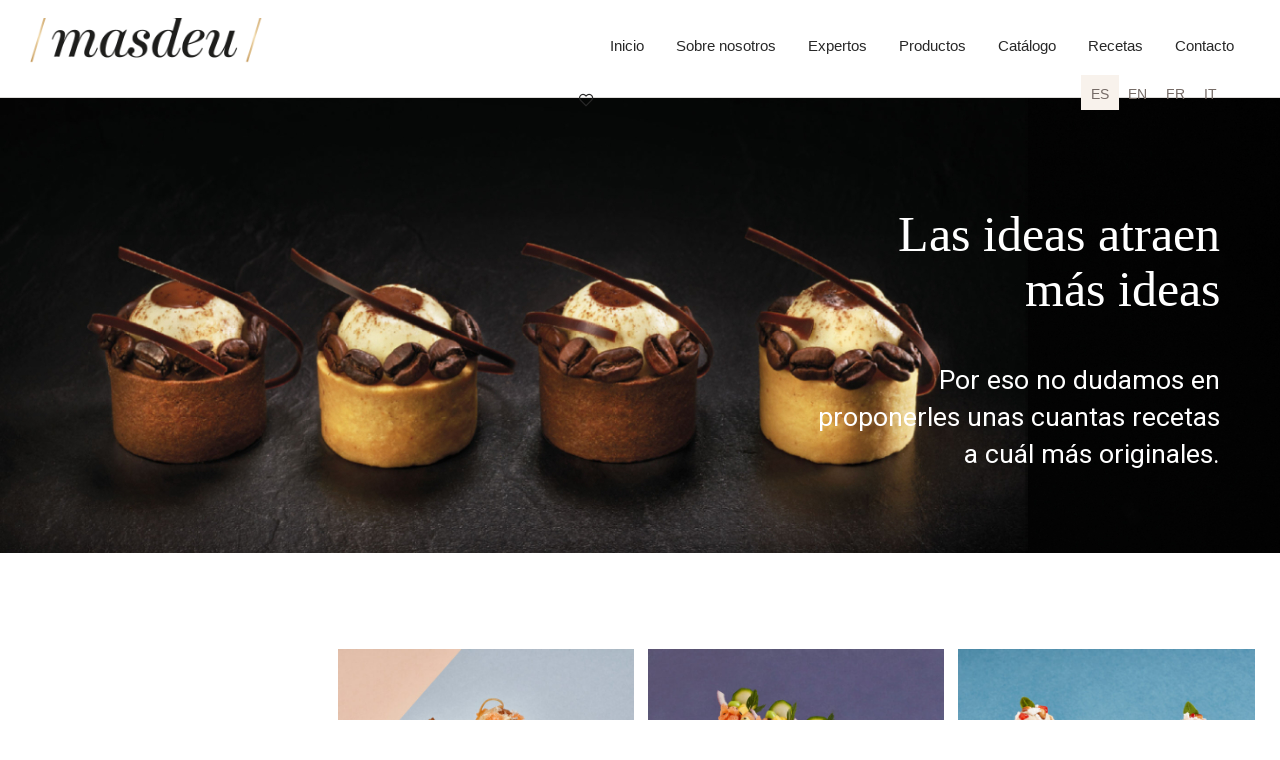

--- FILE ---
content_type: text/html; charset=UTF-8
request_url: https://www.masdeu.net/recetas/inicio/
body_size: 24050
content:
<!DOCTYPE html>

<html lang="es-ES" class="footer-sticky-1">
    <head>
        <meta charset="UTF-8">
        <meta name="viewport" content="width=device-width, initial-scale=1.0, maximum-scale=1.0, user-scalable=no">
		<title>Recetas &#8211; Masdeu Recetas</title>
<meta name='robots' content='max-image-preview:large' />
<link rel="alternate" hreflang="es" href="https://www.masdeu.net/recetas/inicio/" />
<link rel="alternate" hreflang="en" href="https://www.masdeu.net/recetas/en/inicio/" />
<link rel="alternate" hreflang="fr" href="https://www.masdeu.net/recetas/fr/inicio/" />
<link rel="alternate" hreflang="it" href="https://www.masdeu.net/recetas/it/inicio/" />
<link rel="alternate" hreflang="x-default" href="https://www.masdeu.net/recetas/inicio/" />
<link rel='dns-prefetch' href='//fonts.googleapis.com' />
<link rel='preconnect' href='https://fonts.gstatic.com' crossorigin />
<link rel="alternate" type="application/rss+xml" title="Masdeu Recetas &raquo; Feed" href="https://www.masdeu.net/recetas/feed/" />
<link rel="alternate" type="application/rss+xml" title="Masdeu Recetas &raquo; Feed de los comentarios" href="https://www.masdeu.net/recetas/comments/feed/" />
<link rel="alternate" type="application/rss+xml" title="Masdeu Recetas &raquo; Productos Feed" href="https://www.masdeu.net/recetas/inicio/feed/" />
<style id='wp-img-auto-sizes-contain-inline-css' type='text/css'>
img:is([sizes=auto i],[sizes^="auto," i]){contain-intrinsic-size:3000px 1500px}
/*# sourceURL=wp-img-auto-sizes-contain-inline-css */
</style>
<link rel='stylesheet' id='js_composer_front-css' href='https://www.masdeu.net/recetas/wp-content/plugins/js_composer/assets/css/js_composer.min.css?ver=8.7.2' type='text/css' media='all' />
<style id='wp-emoji-styles-inline-css' type='text/css'>

	img.wp-smiley, img.emoji {
		display: inline !important;
		border: none !important;
		box-shadow: none !important;
		height: 1em !important;
		width: 1em !important;
		margin: 0 0.07em !important;
		vertical-align: -0.1em !important;
		background: none !important;
		padding: 0 !important;
	}
/*# sourceURL=wp-emoji-styles-inline-css */
</style>
<link rel='stylesheet' id='wp-block-library-css' href='https://www.masdeu.net/recetas/wp-includes/css/dist/block-library/style.min.css?ver=6.9' type='text/css' media='all' />
<link rel='stylesheet' id='wc-blocks-style-css' href='https://www.masdeu.net/recetas/wp-content/plugins/woocommerce/assets/client/blocks/wc-blocks.css?ver=wc-10.4.3' type='text/css' media='all' />
<style id='global-styles-inline-css' type='text/css'>
:root{--wp--preset--aspect-ratio--square: 1;--wp--preset--aspect-ratio--4-3: 4/3;--wp--preset--aspect-ratio--3-4: 3/4;--wp--preset--aspect-ratio--3-2: 3/2;--wp--preset--aspect-ratio--2-3: 2/3;--wp--preset--aspect-ratio--16-9: 16/9;--wp--preset--aspect-ratio--9-16: 9/16;--wp--preset--color--black: #000000;--wp--preset--color--cyan-bluish-gray: #abb8c3;--wp--preset--color--white: #ffffff;--wp--preset--color--pale-pink: #f78da7;--wp--preset--color--vivid-red: #cf2e2e;--wp--preset--color--luminous-vivid-orange: #ff6900;--wp--preset--color--luminous-vivid-amber: #fcb900;--wp--preset--color--light-green-cyan: #7bdcb5;--wp--preset--color--vivid-green-cyan: #00d084;--wp--preset--color--pale-cyan-blue: #8ed1fc;--wp--preset--color--vivid-cyan-blue: #0693e3;--wp--preset--color--vivid-purple: #9b51e0;--wp--preset--gradient--vivid-cyan-blue-to-vivid-purple: linear-gradient(135deg,rgb(6,147,227) 0%,rgb(155,81,224) 100%);--wp--preset--gradient--light-green-cyan-to-vivid-green-cyan: linear-gradient(135deg,rgb(122,220,180) 0%,rgb(0,208,130) 100%);--wp--preset--gradient--luminous-vivid-amber-to-luminous-vivid-orange: linear-gradient(135deg,rgb(252,185,0) 0%,rgb(255,105,0) 100%);--wp--preset--gradient--luminous-vivid-orange-to-vivid-red: linear-gradient(135deg,rgb(255,105,0) 0%,rgb(207,46,46) 100%);--wp--preset--gradient--very-light-gray-to-cyan-bluish-gray: linear-gradient(135deg,rgb(238,238,238) 0%,rgb(169,184,195) 100%);--wp--preset--gradient--cool-to-warm-spectrum: linear-gradient(135deg,rgb(74,234,220) 0%,rgb(151,120,209) 20%,rgb(207,42,186) 40%,rgb(238,44,130) 60%,rgb(251,105,98) 80%,rgb(254,248,76) 100%);--wp--preset--gradient--blush-light-purple: linear-gradient(135deg,rgb(255,206,236) 0%,rgb(152,150,240) 100%);--wp--preset--gradient--blush-bordeaux: linear-gradient(135deg,rgb(254,205,165) 0%,rgb(254,45,45) 50%,rgb(107,0,62) 100%);--wp--preset--gradient--luminous-dusk: linear-gradient(135deg,rgb(255,203,112) 0%,rgb(199,81,192) 50%,rgb(65,88,208) 100%);--wp--preset--gradient--pale-ocean: linear-gradient(135deg,rgb(255,245,203) 0%,rgb(182,227,212) 50%,rgb(51,167,181) 100%);--wp--preset--gradient--electric-grass: linear-gradient(135deg,rgb(202,248,128) 0%,rgb(113,206,126) 100%);--wp--preset--gradient--midnight: linear-gradient(135deg,rgb(2,3,129) 0%,rgb(40,116,252) 100%);--wp--preset--font-size--small: 13px;--wp--preset--font-size--medium: 20px;--wp--preset--font-size--large: 36px;--wp--preset--font-size--x-large: 42px;--wp--preset--spacing--20: 0.44rem;--wp--preset--spacing--30: 0.67rem;--wp--preset--spacing--40: 1rem;--wp--preset--spacing--50: 1.5rem;--wp--preset--spacing--60: 2.25rem;--wp--preset--spacing--70: 3.38rem;--wp--preset--spacing--80: 5.06rem;--wp--preset--shadow--natural: 6px 6px 9px rgba(0, 0, 0, 0.2);--wp--preset--shadow--deep: 12px 12px 50px rgba(0, 0, 0, 0.4);--wp--preset--shadow--sharp: 6px 6px 0px rgba(0, 0, 0, 0.2);--wp--preset--shadow--outlined: 6px 6px 0px -3px rgb(255, 255, 255), 6px 6px rgb(0, 0, 0);--wp--preset--shadow--crisp: 6px 6px 0px rgb(0, 0, 0);}:where(.is-layout-flex){gap: 0.5em;}:where(.is-layout-grid){gap: 0.5em;}body .is-layout-flex{display: flex;}.is-layout-flex{flex-wrap: wrap;align-items: center;}.is-layout-flex > :is(*, div){margin: 0;}body .is-layout-grid{display: grid;}.is-layout-grid > :is(*, div){margin: 0;}:where(.wp-block-columns.is-layout-flex){gap: 2em;}:where(.wp-block-columns.is-layout-grid){gap: 2em;}:where(.wp-block-post-template.is-layout-flex){gap: 1.25em;}:where(.wp-block-post-template.is-layout-grid){gap: 1.25em;}.has-black-color{color: var(--wp--preset--color--black) !important;}.has-cyan-bluish-gray-color{color: var(--wp--preset--color--cyan-bluish-gray) !important;}.has-white-color{color: var(--wp--preset--color--white) !important;}.has-pale-pink-color{color: var(--wp--preset--color--pale-pink) !important;}.has-vivid-red-color{color: var(--wp--preset--color--vivid-red) !important;}.has-luminous-vivid-orange-color{color: var(--wp--preset--color--luminous-vivid-orange) !important;}.has-luminous-vivid-amber-color{color: var(--wp--preset--color--luminous-vivid-amber) !important;}.has-light-green-cyan-color{color: var(--wp--preset--color--light-green-cyan) !important;}.has-vivid-green-cyan-color{color: var(--wp--preset--color--vivid-green-cyan) !important;}.has-pale-cyan-blue-color{color: var(--wp--preset--color--pale-cyan-blue) !important;}.has-vivid-cyan-blue-color{color: var(--wp--preset--color--vivid-cyan-blue) !important;}.has-vivid-purple-color{color: var(--wp--preset--color--vivid-purple) !important;}.has-black-background-color{background-color: var(--wp--preset--color--black) !important;}.has-cyan-bluish-gray-background-color{background-color: var(--wp--preset--color--cyan-bluish-gray) !important;}.has-white-background-color{background-color: var(--wp--preset--color--white) !important;}.has-pale-pink-background-color{background-color: var(--wp--preset--color--pale-pink) !important;}.has-vivid-red-background-color{background-color: var(--wp--preset--color--vivid-red) !important;}.has-luminous-vivid-orange-background-color{background-color: var(--wp--preset--color--luminous-vivid-orange) !important;}.has-luminous-vivid-amber-background-color{background-color: var(--wp--preset--color--luminous-vivid-amber) !important;}.has-light-green-cyan-background-color{background-color: var(--wp--preset--color--light-green-cyan) !important;}.has-vivid-green-cyan-background-color{background-color: var(--wp--preset--color--vivid-green-cyan) !important;}.has-pale-cyan-blue-background-color{background-color: var(--wp--preset--color--pale-cyan-blue) !important;}.has-vivid-cyan-blue-background-color{background-color: var(--wp--preset--color--vivid-cyan-blue) !important;}.has-vivid-purple-background-color{background-color: var(--wp--preset--color--vivid-purple) !important;}.has-black-border-color{border-color: var(--wp--preset--color--black) !important;}.has-cyan-bluish-gray-border-color{border-color: var(--wp--preset--color--cyan-bluish-gray) !important;}.has-white-border-color{border-color: var(--wp--preset--color--white) !important;}.has-pale-pink-border-color{border-color: var(--wp--preset--color--pale-pink) !important;}.has-vivid-red-border-color{border-color: var(--wp--preset--color--vivid-red) !important;}.has-luminous-vivid-orange-border-color{border-color: var(--wp--preset--color--luminous-vivid-orange) !important;}.has-luminous-vivid-amber-border-color{border-color: var(--wp--preset--color--luminous-vivid-amber) !important;}.has-light-green-cyan-border-color{border-color: var(--wp--preset--color--light-green-cyan) !important;}.has-vivid-green-cyan-border-color{border-color: var(--wp--preset--color--vivid-green-cyan) !important;}.has-pale-cyan-blue-border-color{border-color: var(--wp--preset--color--pale-cyan-blue) !important;}.has-vivid-cyan-blue-border-color{border-color: var(--wp--preset--color--vivid-cyan-blue) !important;}.has-vivid-purple-border-color{border-color: var(--wp--preset--color--vivid-purple) !important;}.has-vivid-cyan-blue-to-vivid-purple-gradient-background{background: var(--wp--preset--gradient--vivid-cyan-blue-to-vivid-purple) !important;}.has-light-green-cyan-to-vivid-green-cyan-gradient-background{background: var(--wp--preset--gradient--light-green-cyan-to-vivid-green-cyan) !important;}.has-luminous-vivid-amber-to-luminous-vivid-orange-gradient-background{background: var(--wp--preset--gradient--luminous-vivid-amber-to-luminous-vivid-orange) !important;}.has-luminous-vivid-orange-to-vivid-red-gradient-background{background: var(--wp--preset--gradient--luminous-vivid-orange-to-vivid-red) !important;}.has-very-light-gray-to-cyan-bluish-gray-gradient-background{background: var(--wp--preset--gradient--very-light-gray-to-cyan-bluish-gray) !important;}.has-cool-to-warm-spectrum-gradient-background{background: var(--wp--preset--gradient--cool-to-warm-spectrum) !important;}.has-blush-light-purple-gradient-background{background: var(--wp--preset--gradient--blush-light-purple) !important;}.has-blush-bordeaux-gradient-background{background: var(--wp--preset--gradient--blush-bordeaux) !important;}.has-luminous-dusk-gradient-background{background: var(--wp--preset--gradient--luminous-dusk) !important;}.has-pale-ocean-gradient-background{background: var(--wp--preset--gradient--pale-ocean) !important;}.has-electric-grass-gradient-background{background: var(--wp--preset--gradient--electric-grass) !important;}.has-midnight-gradient-background{background: var(--wp--preset--gradient--midnight) !important;}.has-small-font-size{font-size: var(--wp--preset--font-size--small) !important;}.has-medium-font-size{font-size: var(--wp--preset--font-size--medium) !important;}.has-large-font-size{font-size: var(--wp--preset--font-size--large) !important;}.has-x-large-font-size{font-size: var(--wp--preset--font-size--x-large) !important;}
/*# sourceURL=global-styles-inline-css */
</style>

<style id='classic-theme-styles-inline-css' type='text/css'>
/*! This file is auto-generated */
.wp-block-button__link{color:#fff;background-color:#32373c;border-radius:9999px;box-shadow:none;text-decoration:none;padding:calc(.667em + 2px) calc(1.333em + 2px);font-size:1.125em}.wp-block-file__button{background:#32373c;color:#fff;text-decoration:none}
/*# sourceURL=/wp-includes/css/classic-themes.min.css */
</style>
<link rel='stylesheet' id='rs-plugin-settings-css' href='https://www.masdeu.net/recetas/wp-content/plugins/revslider/public/assets/css/settings.css?ver=5.4.8' type='text/css' media='all' />
<style id='rs-plugin-settings-inline-css' type='text/css'>
#rs-demo-id {}
/*# sourceURL=rs-plugin-settings-inline-css */
</style>
<style id='woocommerce-inline-inline-css' type='text/css'>
.woocommerce form .form-row .required { visibility: visible; }
/*# sourceURL=woocommerce-inline-inline-css */
</style>
<link rel='stylesheet' id='wpml-menu-item-0-css' href='https://www.masdeu.net/recetas/wp-content/plugins/sitepress-multilingual-cms/templates/language-switchers/menu-item/style.min.css?ver=1' type='text/css' media='all' />
<style id='wpml-menu-item-0-inline-css' type='text/css'>
.wpml-ls-slot-106, .wpml-ls-slot-106 a, .wpml-ls-slot-106 a:visited{color:#756b65;}.wpml-ls-slot-106:hover, .wpml-ls-slot-106:hover a, .wpml-ls-slot-106 a:hover{color:#000000;background-color:#eeeeee;}.wpml-ls-slot-106.wpml-ls-current-language, .wpml-ls-slot-106.wpml-ls-current-language a, .wpml-ls-slot-106.wpml-ls-current-language a:visited{color:#756b65;background-color:#f8f2ec;}.wpml-ls-slot-106.wpml-ls-current-language:hover, .wpml-ls-slot-106.wpml-ls-current-language:hover a, .wpml-ls-slot-106.wpml-ls-current-language a:hover{color:#000000;background-color:#eeeeee;}
/*# sourceURL=wpml-menu-item-0-inline-css */
</style>
<link rel='stylesheet' id='normalize-css' href='https://www.masdeu.net/recetas/wp-content/themes/savoy/assets/css/third-party/normalize.min.css?ver=3.0.2' type='text/css' media='all' />
<link rel='stylesheet' id='slick-slider-css' href='https://www.masdeu.net/recetas/wp-content/themes/savoy/assets/css/third-party/slick.min.css?ver=1.5.5' type='text/css' media='all' />
<link rel='stylesheet' id='slick-slider-theme-css' href='https://www.masdeu.net/recetas/wp-content/themes/savoy/assets/css/third-party/slick-theme.min.css?ver=1.5.5' type='text/css' media='all' />
<link rel='stylesheet' id='magnific-popup-css' href='https://www.masdeu.net/recetas/wp-content/themes/savoy/assets/css/third-party/magnific-popup.min.css?ver=6.9' type='text/css' media='all' />
<link rel='stylesheet' id='nm-grid-css' href='https://www.masdeu.net/recetas/wp-content/themes/savoy/assets/css/grid.css?ver=3.1.3' type='text/css' media='all' />
<link rel='stylesheet' id='selectod-css' href='https://www.masdeu.net/recetas/wp-content/themes/savoy/assets/css/third-party/selectod.min.css?ver=3.8.1' type='text/css' media='all' />
<link rel='stylesheet' id='nm-shop-css' href='https://www.masdeu.net/recetas/wp-content/themes/savoy/assets/css/shop.css?ver=3.1.3' type='text/css' media='all' />
<link rel='stylesheet' id='nm-icons-css' href='https://www.masdeu.net/recetas/wp-content/themes/savoy/assets/css/font-icons/theme-icons/theme-icons.min.css?ver=3.1.3' type='text/css' media='all' />
<link rel='stylesheet' id='nm-core-css' href='https://www.masdeu.net/recetas/wp-content/themes/savoy/style.css?ver=3.1.3' type='text/css' media='all' />
<link rel='stylesheet' id='nm-elements-css' href='https://www.masdeu.net/recetas/wp-content/themes/savoy/assets/css/elements.css?ver=3.1.3' type='text/css' media='all' />
<link rel='stylesheet' id='nm-portfolio-css' href='https://www.masdeu.net/recetas/wp-content/plugins/nm-portfolio/assets/css/nm-portfolio.css?ver=1.3.6' type='text/css' media='all' />
<link rel="preload" as="style" href="https://fonts.googleapis.com/css?family=Roboto:400,700&#038;display=swap&#038;ver=1761566028" /><link rel="stylesheet" href="https://fonts.googleapis.com/css?family=Roboto:400,700&#038;display=swap&#038;ver=1761566028" media="print" onload="this.media='all'"><noscript><link rel="stylesheet" href="https://fonts.googleapis.com/css?family=Roboto:400,700&#038;display=swap&#038;ver=1761566028" /></noscript><link rel='stylesheet' id='nm-child-theme-css' href='https://www.masdeu.net/recetas/wp-content/themes/savoy-child/style.css?ver=6.9' type='text/css' media='all' />
<script type="text/javascript" src="https://www.masdeu.net/recetas/wp-includes/js/jquery/jquery.min.js?ver=3.7.1" id="jquery-core-js"></script>
<script type="text/javascript" src="https://www.masdeu.net/recetas/wp-includes/js/jquery/jquery-migrate.min.js?ver=3.4.1" id="jquery-migrate-js"></script>
<script type="text/javascript" src="https://www.masdeu.net/recetas/wp-content/plugins/revslider/public/assets/js/jquery.themepunch.tools.min.js?ver=5.4.8" id="tp-tools-js"></script>
<script type="text/javascript" src="https://www.masdeu.net/recetas/wp-content/plugins/revslider/public/assets/js/jquery.themepunch.revolution.min.js?ver=5.4.8" id="revmin-js"></script>
<script type="text/javascript" src="https://www.masdeu.net/recetas/wp-content/plugins/woocommerce/assets/js/jquery-blockui/jquery.blockUI.min.js?ver=2.7.0-wc.10.4.3" id="wc-jquery-blockui-js" defer="defer" data-wp-strategy="defer"></script>
<script type="text/javascript" id="wc-add-to-cart-js-extra">
/* <![CDATA[ */
var wc_add_to_cart_params = {"ajax_url":"/recetas/wp-admin/admin-ajax.php","wc_ajax_url":"/recetas/?wc-ajax=%%endpoint%%","i18n_view_cart":"Ver carrito","cart_url":"https://www.masdeu.net/recetas/?page_id=17","is_cart":"","cart_redirect_after_add":"no"};
//# sourceURL=wc-add-to-cart-js-extra
/* ]]> */
</script>
<script type="text/javascript" src="https://www.masdeu.net/recetas/wp-content/plugins/woocommerce/assets/js/frontend/add-to-cart.min.js?ver=10.4.3" id="wc-add-to-cart-js" defer="defer" data-wp-strategy="defer"></script>
<script type="text/javascript" src="https://www.masdeu.net/recetas/wp-content/plugins/woocommerce/assets/js/js-cookie/js.cookie.min.js?ver=2.1.4-wc.10.4.3" id="wc-js-cookie-js" defer="defer" data-wp-strategy="defer"></script>
<script type="text/javascript" id="woocommerce-js-extra">
/* <![CDATA[ */
var woocommerce_params = {"ajax_url":"/recetas/wp-admin/admin-ajax.php","wc_ajax_url":"/recetas/?wc-ajax=%%endpoint%%","i18n_password_show":"Mostrar contrase\u00f1a","i18n_password_hide":"Ocultar contrase\u00f1a"};
//# sourceURL=woocommerce-js-extra
/* ]]> */
</script>
<script type="text/javascript" src="https://www.masdeu.net/recetas/wp-content/plugins/woocommerce/assets/js/frontend/woocommerce.min.js?ver=10.4.3" id="woocommerce-js" defer="defer" data-wp-strategy="defer"></script>
<script type="text/javascript" id="wc-cart-fragments-js-extra">
/* <![CDATA[ */
var wc_cart_fragments_params = {"ajax_url":"/recetas/wp-admin/admin-ajax.php","wc_ajax_url":"/recetas/?wc-ajax=%%endpoint%%","cart_hash_key":"wc_cart_hash_809bd01b7c72bc7769098492f7f7e207","fragment_name":"wc_fragments_809bd01b7c72bc7769098492f7f7e207","request_timeout":"5000"};
//# sourceURL=wc-cart-fragments-js-extra
/* ]]> */
</script>
<script type="text/javascript" src="https://www.masdeu.net/recetas/wp-content/plugins/woocommerce/assets/js/frontend/cart-fragments.min.js?ver=10.4.3" id="wc-cart-fragments-js" defer="defer" data-wp-strategy="defer"></script>
<script></script><link rel="https://api.w.org/" href="https://www.masdeu.net/recetas/wp-json/" /><link rel="EditURI" type="application/rsd+xml" title="RSD" href="https://www.masdeu.net/recetas/xmlrpc.php?rsd" />
<meta name="generator" content="WordPress 6.9" />
<meta name="generator" content="WooCommerce 10.4.3" />
<meta name="generator" content="WPML ver:4.8.6 stt:1,4,27,2;" />
<meta name="generator" content="Redux 4.5.7" />	<noscript><style>.woocommerce-product-gallery{ opacity: 1 !important; }</style></noscript>
	<style type="text/css">.recentcomments a{display:inline !important;padding:0 !important;margin:0 !important;}</style><meta name="generator" content="Powered by WPBakery Page Builder - drag and drop page builder for WordPress."/>
<meta name="generator" content="Powered by Slider Revolution 5.4.8 - responsive, Mobile-Friendly Slider Plugin for WordPress with comfortable drag and drop interface." />

<link href="https://fonts.googleapis.com/css2?family=Playfair+Display:ital,wght@1,700&family=Lato&display=swap" rel="stylesheet">


<!-- Start cookieyes banner --> <script id="cookieyes" type="text/javascript" src="https://cdn-cookieyes.com/client_data/264a49f21f373c62db18bedb/script.js"></script> <!-- End cookieyes banner -->
<script type="text/javascript">
	document.addEventListener ( "DOMContentLoaded", (e) => {
		console.log("dentro-1")
		if(window.location.href == "https://www.masdeu.net/recetas/"){
		console.log("Buenas dentro jefe");
		document.getElementById("nm-header").style.margin = "2% 0 0 0";
		}
	} ) ;

</script>

<script type="text/javascript">function setREVStartSize(e){									
						try{ e.c=jQuery(e.c);var i=jQuery(window).width(),t=9999,r=0,n=0,l=0,f=0,s=0,h=0;
							if(e.responsiveLevels&&(jQuery.each(e.responsiveLevels,function(e,f){f>i&&(t=r=f,l=e),i>f&&f>r&&(r=f,n=e)}),t>r&&(l=n)),f=e.gridheight[l]||e.gridheight[0]||e.gridheight,s=e.gridwidth[l]||e.gridwidth[0]||e.gridwidth,h=i/s,h=h>1?1:h,f=Math.round(h*f),"fullscreen"==e.sliderLayout){var u=(e.c.width(),jQuery(window).height());if(void 0!=e.fullScreenOffsetContainer){var c=e.fullScreenOffsetContainer.split(",");if (c) jQuery.each(c,function(e,i){u=jQuery(i).length>0?u-jQuery(i).outerHeight(!0):u}),e.fullScreenOffset.split("%").length>1&&void 0!=e.fullScreenOffset&&e.fullScreenOffset.length>0?u-=jQuery(window).height()*parseInt(e.fullScreenOffset,0)/100:void 0!=e.fullScreenOffset&&e.fullScreenOffset.length>0&&(u-=parseInt(e.fullScreenOffset,0))}f=u}else void 0!=e.minHeight&&f<e.minHeight&&(f=e.minHeight);e.c.closest(".rev_slider_wrapper").css({height:f})					
						}catch(d){console.log("Failure at Presize of Slider:"+d)}						
					};</script>
<style type="text/css" class="nm-custom-styles">:root{ --nm--font-size-xsmall:0px;--nm--font-size-small:0px;--nm--font-size-medium:0px;--nm--font-size-large:0px;--nm--color-font:#777777;--nm--color-font-strong:;--nm--color-font-highlight:#dc9814;--nm--color-border:;--nm--color-button:#ffffff;--nm--color-button-background:#282828;--nm--color-body-background:#ffffff;--nm--border-radius-container:0px;--nm--border-radius-image:0px;--nm--border-radius-image-fullwidth:0px;--nm--border-radius-inputs:0px;--nm--border-radius-button:0px;--nm--mobile-menu-color-font:#555555;--nm--mobile-menu-color-font-hover:#282828;--nm--mobile-menu-color-border:#eeeeee;--nm--mobile-menu-color-background:#ffffff;--nm--shop-preloader-color:#ffffff;--nm--shop-preloader-gradient:linear-gradient(90deg, rgba(238,238,238,0) 20%, rgba(238,238,238,0.3) 50%, rgba(238,238,238,0) 70%);--nm--shop-rating-color:;--nm--single-product-background-color:#eeeeee;--nm--single-product-background-color-mobile:;--nm--single-product-mobile-gallery-width:500px;}body{font-family:"Roboto",sans-serif;}.nm-menu li a{font-family:"",sans-serif;font-size:0px;font-weight:;}#nm-mobile-menu .menu > li > a{font-family:"",sans-serif;font-weight:;}#nm-mobile-menu-main-ul.menu > li > a{font-size:0px;}#nm-mobile-menu-secondary-ul.menu li a,#nm-mobile-menu .sub-menu a{font-size:0px;}.vc_tta.vc_tta-accordion .vc_tta-panel-title > a,.vc_tta.vc_general .vc_tta-tab > a,.nm-team-member-content h2,.nm-post-slider-content h3,.vc_pie_chart .wpb_pie_chart_heading,.wpb_content_element .wpb_tour_tabs_wrapper .wpb_tabs_nav a,.wpb_content_element .wpb_accordion_header a,#order_review .shop_table tfoot .order-total,#order_review .shop_table tfoot .order-total,.cart-collaterals .shop_table tr.order-total,.shop_table.cart .nm-product-details a,#nm-shop-sidebar-popup #nm-shop-search input,.nm-shop-categories li a,.nm-shop-filter-menu li a,.woocommerce-message,.woocommerce-info,.woocommerce-error,blockquote,.commentlist .comment .comment-text .meta strong,.nm-related-posts-content h3,.nm-blog-no-results h1,.nm-term-description,.nm-blog-categories-list li a,.nm-blog-categories-toggle li a,.nm-blog-heading h1,#nm-mobile-menu-top-ul .nm-mobile-menu-item-search input{font-size:0px;}@media all and (max-width:768px){.vc_toggle_title h3{font-size:0px;}}@media all and (max-width:400px){#nm-shop-search input{font-size:0px;}}.add_to_cart_inline .add_to_cart_button,.add_to_cart_inline .amount,.nm-product-category-text > a,.nm-testimonial-description,.nm-feature h3,.nm_btn,.vc_toggle_content,.nm-message-box,.wpb_text_column,#nm-wishlist-table ul li.title .woocommerce-loop-product__title,.nm-order-track-top p,.customer_details h3,.woocommerce-order-details .order_details tbody,.woocommerce-MyAccount-content .shop_table tr th,.woocommerce-MyAccount-navigation ul li a,.nm-MyAccount-user-info .nm-username,.nm-MyAccount-dashboard,.nm-myaccount-lost-reset-password h2,.nm-login-form-divider span,.woocommerce-thankyou-order-details li strong,.woocommerce-order-received h3,#order_review .shop_table tbody .product-name,.woocommerce-checkout .nm-coupon-popup-wrap .nm-shop-notice,.nm-checkout-login-coupon .nm-shop-notice,.shop_table.cart .nm-product-quantity-pricing .product-subtotal,.shop_table.cart .product-quantity,.shop_attributes tr th,.shop_attributes tr td,#tab-description,.woocommerce-tabs .tabs li a,.woocommerce-product-details__short-description,.nm-shop-no-products h3,.nm-infload-controls a,#nm-shop-browse-wrap .term-description,.list_nosep .nm-shop-categories .nm-shop-sub-categories li a,.nm-shop-taxonomy-text .term-description,.nm-shop-loop-details h3,.woocommerce-loop-category__title,div.wpcf7-response-output,.wpcf7 .wpcf7-form-control,.widget_search button,.widget_product_search #searchsubmit,#wp-calendar caption,.widget .nm-widget-title,.post .entry-content,.comment-form p label,.no-comments,.commentlist .pingback p,.commentlist .trackback p,.commentlist .comment .comment-text .description,.nm-search-results .nm-post-content,.post-password-form > p:first-child,.nm-post-pagination a .long-title,.nm-blog-list .nm-post-content,.nm-blog-grid .nm-post-content,.nm-blog-classic .nm-post-content,.nm-blog-pagination a,.nm-blog-categories-list.columns li a,.page-numbers li a,.page-numbers li span,#nm-widget-panel .total,#nm-widget-panel .nm-cart-panel-item-price .amount,#nm-widget-panel .quantity .qty,#nm-widget-panel .nm-cart-panel-quantity-pricing > span.quantity,#nm-widget-panel .product-quantity,.nm-cart-panel-product-title,#nm-widget-panel .product_list_widget .empty,#nm-cart-panel-loader h5,.nm-widget-panel-header,.button,input[type=submit]{font-size:0px;}@media all and (max-width:991px){#nm-shop-sidebar .widget .nm-widget-title,.nm-shop-categories li a{font-size:0px;}}@media all and (max-width:768px){.vc_tta.vc_tta-accordion .vc_tta-panel-title > a,.vc_tta.vc_tta-tabs.vc_tta-tabs-position-left .vc_tta-tab > a,.vc_tta.vc_tta-tabs.vc_tta-tabs-position-top .vc_tta-tab > a,.wpb_content_element .wpb_tour_tabs_wrapper .wpb_tabs_nav a,.wpb_content_element .wpb_accordion_header a,.nm-term-description{font-size:0px;}}@media all and (max-width:550px){.shop_table.cart .nm-product-details a,.nm-shop-notice,.nm-related-posts-content h3{font-size:0px;}}@media all and (max-width:400px){.nm-product-category-text .nm-product-category-heading,.nm-team-member-content h2,#nm-wishlist-empty h1,.cart-empty,.nm-shop-filter-menu li a,.nm-blog-categories-list li a{font-size:0px;}}.vc_progress_bar .vc_single_bar .vc_label,.woocommerce-tabs .tabs li a span,#nm-shop-sidebar-popup-reset-button,#nm-shop-sidebar-popup .nm-shop-sidebar .widget:last-child .nm-widget-title,#nm-shop-sidebar-popup .nm-shop-sidebar .widget .nm-widget-title,.woocommerce-loop-category__title .count,span.wpcf7-not-valid-tip,.widget_rss ul li .rss-date,.wp-caption-text,.comment-respond h3 #cancel-comment-reply-link,.nm-blog-categories-toggle li .count,.nm-menu-wishlist-count,.nm-menu li.nm-menu-offscreen .nm-menu-cart-count,.nm-menu-cart .count,.nm-menu .sub-menu li a,body{font-size:0px;}@media all and (max-width:768px){.wpcf7 .wpcf7-form-control{font-size:0px;}}@media all and (max-width:400px){.nm-blog-grid .nm-post-content,.header-mobile-default .nm-menu-cart.no-icon .count{font-size:0px;}}#nm-wishlist-table .nm-variations-list,.nm-MyAccount-user-info .nm-logout-button.border,#order_review .place-order noscript,#payment .payment_methods li .payment_box,#order_review .shop_table tfoot .woocommerce-remove-coupon,.cart-collaterals .shop_table tr.cart-discount td a,#nm-shop-sidebar-popup #nm-shop-search-notice,.wc-item-meta,.variation,.woocommerce-password-hint,.woocommerce-password-strength,.nm-validation-inline-notices .form-row.woocommerce-invalid-required-field:after{font-size:0px;}body{font-weight:;}h1, .h1-size{font-weight:;}h2, .h2-size{font-weight:;}h3, .h3-size{font-weight:;}h4, .h4-size,h5, .h5-size,h6, .h6-size{font-weight:;}body{color:#777777;}.nm-portfolio-single-back a span {background:#777777;}.mfp-close,.wpb_content_element .wpb_tour_tabs_wrapper .wpb_tabs_nav li.ui-tabs-active a,.vc_pie_chart .vc_pie_chart_value,.vc_progress_bar .vc_single_bar .vc_label .vc_label_units,.nm-testimonial-description,.form-row label,.woocommerce-form__label,#nm-shop-search-close:hover,.products .price .amount,.nm-shop-loop-actions > a,.nm-shop-loop-actions > a:active,.nm-shop-loop-actions > a:focus,.nm-infload-controls a,.woocommerce-breadcrumb a, .woocommerce-breadcrumb span,.variations,.woocommerce-grouped-product-list-item__label a,.woocommerce-grouped-product-list-item__price ins .amount,.woocommerce-grouped-product-list-item__price > .amount,.nm-quantity-wrap .quantity .nm-qty-minus,.nm-quantity-wrap .quantity .nm-qty-plus,.product .summary .single_variation_wrap .nm-quantity-wrap label:not(.nm-qty-label-abbrev),.woocommerce-tabs .tabs li.active a,.shop_attributes th,.product_meta,.shop_table.cart .nm-product-details a,.shop_table.cart .product-quantity,.shop_table.cart .nm-product-quantity-pricing .product-subtotal,.shop_table.cart .product-remove a,.cart-collaterals,.nm-cart-empty,#order_review .shop_table,#payment .payment_methods li label,.woocommerce-thankyou-order-details li strong,.wc-bacs-bank-details li strong,.nm-MyAccount-user-info .nm-username strong,.woocommerce-MyAccount-navigation ul li a:hover,.woocommerce-MyAccount-navigation ul li.is-active a,.woocommerce-table--order-details,#nm-wishlist-empty .note i,a.dark,a:hover,.nm-blog-heading h1 strong,.nm-post-header .nm-post-meta a,.nm-post-pagination a,.commentlist > li .comment-text .meta strong,.commentlist > li .comment-text .meta strong a,.comment-form p label,.entry-content strong,blockquote,blockquote p,.widget_search button,.widget_product_search #searchsubmit,.widget_recent_comments ul li .comment-author-link,.widget_recent_comments ul li:before{color:;}@media all and (max-width: 991px){.nm-shop-menu .nm-shop-filter-menu li a:hover,.nm-shop-menu .nm-shop-filter-menu li.active a,#nm-shop-sidebar .widget.show .nm-widget-title,#nm-shop-sidebar .widget .nm-widget-title:hover{color:;}}.nm-portfolio-single-back a:hover span{background:;}.wpb_content_element .wpb_tour_tabs_wrapper .wpb_tabs_nav a,.wpb_content_element .wpb_accordion_header a,#nm-shop-search-close,.woocommerce-breadcrumb,.nm-single-product-menu a,.star-rating:before,.woocommerce-tabs .tabs li a,.product_meta span.sku,.product_meta a,.nm-post-meta,.nm-post-pagination a .short-title,.commentlist > li .comment-text .meta time{color:;}.vc_toggle_title i,#nm-wishlist-empty p.icon i,h1{color:;}h2{color:;}h3{color:;}h4, h5, h6{color:;}a,a.dark:hover,a.gray:hover,a.invert-color:hover,.nm-highlight-text,.nm-highlight-text h1,.nm-highlight-text h2,.nm-highlight-text h3,.nm-highlight-text h4,.nm-highlight-text h5,.nm-highlight-text h6,.nm-highlight-text p,.nm-menu-wishlist-count,.nm-menu-cart a .count,.nm-menu li.nm-menu-offscreen .nm-menu-cart-count,.page-numbers li span.current,.page-numbers li a:hover,.nm-blog .sticky .nm-post-thumbnail:before,.nm-blog .category-sticky .nm-post-thumbnail:before,.nm-blog-categories-list li a:hover,.nm-blog-categories ul li.current-cat a,.widget ul li.active,.widget ul li a:hover,.widget ul li a:focus,.widget ul li a.active,#wp-calendar tbody td a,.nm-banner-link.type-txt:hover,.nm-banner.text-color-light .nm-banner-link.type-txt:hover,.nm-portfolio-categories li.current a,.add_to_cart_inline ins,.nm-product-categories.layout-separated .product-category:hover .nm-product-category-text > a,.woocommerce-breadcrumb a:hover,.products .price ins .amount,.products .price ins,.no-touch .nm-shop-loop-actions > a:hover,.nm-shop-menu ul li a:hover,.nm-shop-menu ul li.current-cat > a,.nm-shop-menu ul li.active a,.nm-shop-heading span,.nm-single-product-menu a:hover,.woocommerce-product-gallery__trigger:hover,.woocommerce-product-gallery .flex-direction-nav a:hover,.product-summary .price .amount,.product-summary .price ins,.product .summary .price .amount,.nm-product-wishlist-button-wrap a.added:active,.nm-product-wishlist-button-wrap a.added:focus,.nm-product-wishlist-button-wrap a.added:hover,.nm-product-wishlist-button-wrap a.added,.woocommerce-tabs .tabs li a span,.product_meta a:hover,.nm-order-view .commentlist li .comment-text .meta,.nm_widget_price_filter ul li.current,.post-type-archive-product .widget_product_categories .product-categories > li:first-child > a,.widget_product_categories ul li.current-cat > a,.widget_layered_nav ul li.chosen a,.widget_layered_nav_filters ul li.chosen a,.product_list_widget li ins .amount,.woocommerce.widget_rating_filter .wc-layered-nav-rating.chosen > a,.nm-wishlist-button.added:active,.nm-wishlist-button.added:focus,.nm-wishlist-button.added:hover,.nm-wishlist-button.added,.slick-prev:not(.slick-disabled):hover,.slick-next:not(.slick-disabled):hover,.flickity-button:hover,.nm-portfolio-categories li a:hover{color:#dc9814;}.nm-blog-categories ul li.current-cat a,.nm-portfolio-categories li.current a,.woocommerce-product-gallery.pagination-enabled .flex-control-thumbs li img.flex-active,.widget_layered_nav ul li.chosen a,.widget_layered_nav_filters ul li.chosen a,.slick-dots li.slick-active button,.flickity-page-dots .dot.is-selected{border-color:#dc9814;}.nm-image-overlay:before,.nm-image-overlay:after,.gallery-icon:before,.gallery-icon:after,.widget_tag_cloud a:hover,.widget_product_tag_cloud a:hover{background:#dc9814;}@media all and (max-width:400px){.woocommerce-product-gallery.pagination-enabled .flex-control-thumbs li img.flex-active,.slick-dots li.slick-active button,.flickity-page-dots .dot.is-selected{background:#dc9814;}}.header-border-1 .nm-header,.nm-blog-list .nm-post-divider,#nm-blog-pagination.infinite-load,.nm-post-pagination,.no-post-comments .nm-related-posts,.nm-footer-widgets.has-border,#nm-shop-browse-wrap.nm-shop-description-borders .term-description,.nm-shop-sidebar-default #nm-shop-sidebar .widget,.products.grid-list li:not(:last-child) .nm-shop-loop-product-wrap,.nm-infload-controls a,.woocommerce-tabs,.upsells,.related,.shop_table.cart tr td,#order_review .shop_table tbody tr th,#order_review .shop_table tbody tr td,#payment .payment_methods,#payment .payment_methods li,.woocommerce-MyAccount-orders tr td,.woocommerce-MyAccount-orders tr:last-child td,.woocommerce-table--order-details tbody tr td,.woocommerce-table--order-details tbody tr:first-child td,.woocommerce-table--order-details tfoot tr:last-child td,.woocommerce-table--order-details tfoot tr:last-child th,#nm-wishlist-table > ul > li,#nm-wishlist-table > ul:first-child > li,.wpb_accordion .wpb_accordion_section,.nm-portfolio-single-footer{border-color:;}.nm-search-results .nm-post-divider{background:;}.nm-blog-categories-list li span,.nm-portfolio-categories li span{color: ;}.nm-post-meta:before,.nm-testimonial-author span:before{background:;}.nm-border-radius{border-radius:0px;}@media (max-width:1440px){.nm-page-wrap .elementor-column-gap-no .nm-banner-slider,.nm-page-wrap .elementor-column-gap-no .nm-banner,.nm-page-wrap .elementor-column-gap-no img,.nm-page-wrap .nm-row-full-nopad .nm-banner-slider,.nm-page-wrap .nm-row-full-nopad .nm-banner,.nm-page-wrap .nm-row-full-nopad .nm-banner-image,.nm-page-wrap .nm-row-full-nopad img{border-radius:var(--nm--border-radius-image-fullwidth);}}.button,input[type=submit],.widget_tag_cloud a, .widget_product_tag_cloud a,.add_to_cart_inline .add_to_cart_button,#nm-shop-sidebar-popup-button,.products.grid-list .nm-shop-loop-actions > a:first-of-type,.products.grid-list .nm-shop-loop-actions > a:first-child,#order_review .shop_table tbody .product-name .product-quantity{color:#ffffff;background-color:#282828;}.button:hover,input[type=submit]:hover.products.grid-list .nm-shop-loop-actions > a:first-of-type,.products.grid-list .nm-shop-loop-actions > a:first-child{color:#ffffff;}#nm-blog-pagination a,.button.border{border-color:;}#nm-blog-pagination a,#nm-blog-pagination a:hover,.button.border,.button.border:hover{color:;}#nm-blog-pagination a:not([disabled]):hover,.button.border:not([disabled]):hover{color:;border-color:;}.product-summary .quantity .nm-qty-minus,.product-summary .quantity .nm-qty-plus{color:#282828;}.nm-page-wrap{background-color:#ffffff;}.nm-divider .nm-divider-title,.nm-header-search{background:#ffffff;}.woocommerce-cart .blockOverlay,.woocommerce-checkout .blockOverlay {background-color:#ffffff !important;}.nm-top-bar{border-color:;background:#282828;}.nm-top-bar .nm-top-bar-text,.nm-top-bar .nm-top-bar-text a,.nm-top-bar .nm-menu > li > a,.nm-top-bar .nm-menu > li > a:hover,.nm-top-bar-social li i{color:#eeeeee;}.nm-header-placeholder{height:134px;}.nm-header{line-height:100px;padding-top:17px;padding-bottom:17px;background:#ffffff;}.home .nm-header{background:#ffffff;}.mobile-menu-open .nm-header{background:#ffffff !important;}.header-on-scroll .nm-header,.home.header-transparency.header-on-scroll .nm-header{background:#ffffff;}.header-on-scroll .nm-header:not(.static-on-scroll){padding-top:10px;padding-bottom:10px;}.nm-header.stacked .nm-header-logo,.nm-header.stacked-logo-centered .nm-header-logo,.nm-header.stacked-centered .nm-header-logo{padding-bottom:0px;}.nm-header-logo svg,.nm-header-logo img{height:100px;}@media all and (max-width:991px){.nm-header-placeholder{height:120px;}.nm-header{line-height:100px;padding-top:10px;padding-bottom:10px;}.nm-header.stacked .nm-header-logo,.nm-header.stacked-logo-centered .nm-header-logo,.nm-header.stacked-centered .nm-header-logo{padding-bottom:0px;}.nm-header-logo svg,.nm-header-logo img{height:100px;}}@media all and (max-width:400px){.nm-header-placeholder{height:120px;}.nm-header{line-height:100px;}.nm-header-logo svg,.nm-header-logo img{height:100px;}}.nm-menu li a{color:#707070;}.nm-menu li a:hover{color:#282828;}.header-transparency-light:not(.header-on-scroll):not(.mobile-menu-open) #nm-main-menu-ul > li > a,.header-transparency-light:not(.header-on-scroll):not(.mobile-menu-open) #nm-right-menu-ul > li > a{color:;}.header-transparency-dark:not(.header-on-scroll):not(.mobile-menu-open) #nm-main-menu-ul > li > a,.header-transparency-dark:not(.header-on-scroll):not(.mobile-menu-open) #nm-right-menu-ul > li > a{color:;}.header-transparency-light:not(.header-on-scroll):not(.mobile-menu-open) #nm-main-menu-ul > li > a:hover,.header-transparency-light:not(.header-on-scroll):not(.mobile-menu-open) #nm-right-menu-ul > li > a:hover{color:;}.header-transparency-dark:not(.header-on-scroll):not(.mobile-menu-open) #nm-main-menu-ul > li > a:hover,.header-transparency-dark:not(.header-on-scroll):not(.mobile-menu-open) #nm-right-menu-ul > li > a:hover{color:;}.no-touch .header-transparency-light:not(.header-on-scroll):not(.mobile-menu-open) .nm-header:hover{background-color:;}.no-touch .header-transparency-dark:not(.header-on-scroll):not(.mobile-menu-open) .nm-header:hover{background-color:;}.nm-menu .sub-menu{background:#282828;}.nm-menu .sub-menu li a{color:#a0a0a0;}.nm-menu .megamenu > .sub-menu > ul > li:not(.nm-menu-item-has-image) > a,.nm-menu .sub-menu li a .label,.nm-menu .sub-menu li a:hover{color:#eeeeee;}.nm-menu .megamenu.full > .sub-menu{padding-top:0px;padding-bottom:0px;background:;}.nm-menu .megamenu.full > .sub-menu > ul{max-width:0px;}.nm-menu .megamenu.full .sub-menu li a{color:;}.nm-menu .megamenu.full > .sub-menu > ul > li:not(.nm-menu-item-has-image) > a,.nm-menu .megamenu.full .sub-menu li a:hover{color:;}.nm-menu .megamenu > .sub-menu > ul > li.nm-menu-item-has-image{border-right-color:;}.nm-menu-icon span{background:#707070;}.header-transparency-light:not(.header-on-scroll):not(.mobile-menu-open) .nm-menu-icon span{background:;}.header-transparency-dark:not(.header-on-scroll):not(.mobile-menu-open) .nm-menu-icon span{background:;}#nm-mobile-menu-top-ul .nm-mobile-menu-item-search input,#nm-mobile-menu-top-ul .nm-mobile-menu-item-search span,.nm-mobile-menu-social-ul li a{color:#555555;}.no-touch #nm-mobile-menu .menu a:hover,#nm-mobile-menu .menu li.active > a,#nm-mobile-menu .menu > li.active > .nm-menu-toggle:before,#nm-mobile-menu .menu a .label,.nm-mobile-menu-social-ul li a:hover{color:#282828;}.nm-footer-widgets{padding-top:0px;padding-bottom:0px;background-color:#ffffff;}.nm-footer-widgets,.nm-footer-widgets .widget ul li a,.nm-footer-widgets a{color:#777777;}.nm-footer-widgets .widget .nm-widget-title{color:#282828;}.nm-footer-widgets .widget ul li a:hover,.nm-footer-widgets a:hover{color:#dc9814;}.nm-footer-widgets .widget_tag_cloud a:hover,.nm-footer-widgets .widget_product_tag_cloud a:hover{background:#dc9814;}@media all and (max-width:991px){.nm-footer-widgets{padding-top:0px;padding-bottom:0px;}}.nm-footer-bar{color:#aaaaaa;}.nm-footer-bar-inner{padding-top:0px;padding-bottom:0px;background-color:#282828;}.nm-footer-bar a{color:#aaaaaa;}.nm-footer-bar a:hover{color:#eeeeee;}.nm-footer-bar .menu > li{border-bottom-color:#3a3a3a;}.nm-footer-bar-social a{color:;}.nm-footer-bar-social a:hover{color:;}@media all and (max-width:991px){.nm-footer-bar-inner{padding-top:0px;padding-bottom:0px;}}.nm-comments{background:;}.nm-comments .commentlist > li,.nm-comments .commentlist .pingback,.nm-comments .commentlist .trackback{border-color:;}#nm-shop-products-overlay,#nm-shop{background-color:;}#nm-shop-taxonomy-header.has-image{height:370px;}.nm-shop-taxonomy-text-col{max-width:none;}.nm-shop-taxonomy-text h1{color:#282828;}.nm-shop-taxonomy-text .term-description{color:#777777;}@media all and (max-width:991px){#nm-shop-taxonomy-header.has-image{height:370px;}}@media all and (max-width:768px){#nm-shop-taxonomy-header.has-image{height:210px;}} .nm-shop-widget-scroll{max-height:145px;}.onsale{color:#373737;background:#ffffff;}.nm-label-itsnew{color:;background:;}.products li.outofstock .nm-shop-loop-thumbnail > .woocommerce-LoopProduct-link:after{color:;background:;}.nm-shop-loop-thumbnail{background:;}.nm-featured-video-icon{color:#282828;background:#ffffff;}@media all and (max-width:1080px){.woocommerce-product-gallery.pagination-enabled .flex-control-thumbs{background-color:#ffffff;}}.nm-variation-control.nm-variation-control-color li i{width:0px;height:0px;}.nm-variation-control.nm-variation-control-image li .nm-pa-image-thumbnail-wrap{width:0px;height:0px;}@media screen and (min-width: 150px) and (max-width: 770px) {.nm-row.nm-row-full.desktrecetas.vc_custom_1559210790756 {display: none !important;}}@media screen and (min-width: 770px) and (max-width: 1970px) {.nm-row.nm-row-full-nopad.mobile.vc_custom_1559209944255 {display: none !important;}}p {margin-bottom: 7px;}.textwidget {color: white !important;}.nm-footer-widgets a {color: #ffffff;}@media screen and (min-width: 1257px) and (max-width: 1970px) {ul#nm-shop-widgets-ul {margin-left: 90px;}}@media screen and (min-width: 992px) and (max-width: 1970px) {.nm-shop-sidebar-default #nm-shop-sidebar .widget {margin-bottom: 17px;padding-bottom: 17px;}}.widget ul li {line-height: 1;margin-bottom: 8px;}[class*="block-grid-"] > li {padding: 0 7px 24px !important;}.wpml-ls-slot-106.wpml-ls-current-language, .wpml-ls-slot-106.wpml-ls-current-language a {background-color: #f8f2ec !important;}span.wpml-ls-native {font-size: 14px;}.nm-single-product-top {background: #f8f9f7;}nav#nm-breadcrumb {margin-top: 33px;}li#text_icl-3 {color: white !important;}.nm-footer-widgets {background-color: #222221 !important;}@media screen and (min-width: 150px) and (max-width: 770px) {.nm-row.nm-row-full.vc_custom_1548084346983 {display: none;}}@media screen and (min-width: 150px) and (max-width: 770px) {.nm-row.nm-row-full.vc_custom_1548067196872 {display: none;}}@media screen and (min-width: 150px) and (max-width: 770px) {.nm-row.nm-row-full.vc_custom_1550744864968 {display: none;}}@media screen and (min-width: 150px) and (max-width: 770px) {.nm-row.nm-row-full.header-mobile-ko.vc_custom_1551089269174 {display: none;}}.nm-shop-loop-details h3 a {font-family: playfair !important;}h2.tg-item-title {font-style: normal !important;font-family: playfair-italic-no !important;}.wpb_text_column.wpb_content_element.traditionelle {background: linear-gradient(to right, #805C31, #DCC881, #B08C5E, #8C683C, #805C31);-webkit-background-clip: text;-webkit-text-fill-color: transparent;}@media screen and (min-width: 996px) and (max-width: 2770px) {.nm-header-col.col-xs-12 {margin-bottom: -70px !important;z-index: -1 !important;}}nav#nm-breadcrumb {z-index: 1000 !important;}@media screen and (min-width: 996px) and (max-width: 2770px) {ul#nm-main-menu-ul {margin-top: -110px;}}@media screen and (min-width: 996px) and (max-width: 2770px) {.nm-header-logo {margin-top: -60px;}}section#nm-related {display: none;}.entry-content strong {color: #282828;}.woocommerce-product-details__short-description {line-height: 1.4 !important;}.woocommerce-tabs {border-top: none;border-bottom: none;}@media screen and (min-width: 150px) and (max-width: 770px) {span.icon-next {width: 45px !important;height: 45px !important;margin-top: -20px !important;margin-left: -10px !important;}}@media screen and (min-width: 150px) and (max-width: 770px) {span.icon-prev {width: 45px !important;height: 45px !important;margin-top: -20px !important;margin-left: -37px !important;}}@media screen and (min-width: 770px) and (max-width: 2770px) {span.icon-next {width: 70px !important;height: 70px !important;margin-top: -40px !important;margin-left: -45px !important;}}@media screen and (min-width: 770px) and (max-width: 2270px) {span.icon-prev {width: 70px !important;height: 70px !important;margin-top: -40px !important;margin-left: -45px !important;}}span.icon-next {content: url(https://www.mariebel.com/wp-content/uploads/2018/10/flecha-slider-01.png);}span.icon-prev {content: url(https://www.mariebel.com/wp-content/uploads/2018/10/flecha-slider-prev.png);}@media screen and (min-width: 150px) and (max-width: 770px) {.wpb_images_carousel.wpb_content_element.vc_clearfix.relacionados-2 .vc_carousel-slideline {width: 2080px !important;height: 300px;}}@media screen and (min-width: 150px) and (max-width: 770px) {.wpb_images_carousel.wpb_content_element.vc_clearfix.productos3 .vc_carousel-slideline {width: 3245px !important;height: 270px !important;margin-top: -40px;}}@media screen and (min-width: 150px) and (max-width: 770px) {.wpb_images_carousel.wpb_content_element.vc_clearfix.recetas3 .vc_carousel-slideline {width: 3245px !important;height: 320px !important;margin-top: -40px;}}@media screen and (min-width: 150px) and (max-width: 770px) {.wpb_images_carousel.wpb_content_element.vc_clearfix.productos8 .vc_carousel-slideline {width: 8980px !important;height: 332px !important;margin-top: 0px;}}@media screen and (min-width: 150px) and (max-width: 770px) {.wpb_images_carousel.wpb_content_element.vc_clearfix.relacionados-1 .vc_carousel-slideline {width: 950px !important;height: 240px !important;margin-top: -40px;}}input.search-input {border-bottom: 1px solid #f8f9f7 !important;}li#text_icl-4 {color: white;}h2 {font-style: oblique;}h3 {margin-bottom: 20px;font-size: 27px;}.nm-menu li a {color: #282828 !important;font-size: 15px !important;}.nm-menu li {font-family: playfair;}@media screen and (min-width: 106px) and (max-width: 995px) {li.menu-item.wpml-ls-slot-105.wpml-ls-item.wpml-ls-item-en.wpml-ls-menu-item.menu-item-type-wpml_ls_menu_item.menu-item-object-wpml_ls_menu_item.menu-item-wpml-ls-105-en {background: white;}}@media screen and (min-width: 106px) and (max-width: 995px) {li.menu-item.wpml-ls-slot-105.wpml-ls-item.wpml-ls-item-fr.wpml-ls-current-language.wpml-ls-menu-item.wpml-ls-first-item.menu-item-type-wpml_ls_menu_item.menu-item-object-wpml_ls_menu_item.menu-item-wpml-ls-105-fr {background: white;}}@media screen and (min-width: 106px) and (max-width: 995px) {#nm-mobile-menu a, #nm-mobile-menu ul li .nm-menu-toggle, #nm-mobile-menu .nm-mobile-menu-top .nm-mobile-menu-item-search input, #nm-mobile-menu .nm-mobile-menu-top .nm-mobile-menu-item-search span {color: #555555;background: white;}}@media screen and (min-width: 106px) and (max-width: 995px) {menu-item.menu-item-type-wpml_ls_menu_item.menu-item-object-wpml_ls_menu_item.menu-item-wpml-ls-105-en {background: white;}}@media screen and (min-width: 106px) and (max-width: 995px) {li.menu-item.wpml-ls-slot-105.wpml-ls-item.wpml-ls-item-es.wpml-ls-menu-item.wpml-ls-last-item.menu-item-type-wpml_ls_menu_item.menu-item-object-wpml_ls_menu_item.menu-item-wpml-ls-105-es {background: white;}}@media screen and (min-width: 996px) and (max-width: 2770px) {ul#nm-top-menu {position: relative;padding-bottom: 10px;z-index: 1000;}}@media screen and (min-width: 996px) and (max-width: 2770px) {ul#nm-top-menu {position: relative;top: 10px;left: -33px;}}.wpml-ls-slot-105.wpml-ls-current-language, .wpml-ls-slot-105.wpml-ls-current-language a, .wpml-ls-slot-105.wpml-ls-current-language a:visited {font-weight: 600 !important;}.nm-top-bar-text > p:first-child {display: none;}span.wpml-ls-native {color: #756b66;}.nm-top-bar {background: #ffffff;}.nm-header-logo {pointer-events: none !important;}span.nm-menu-cart-count.count.nm-count-zero {display: none !important;}@media screen and (min-width: 150px) and (max-width: 570px) {div#rev_slider_1_1_forcefullwidth {display: none;}}.widget .nm-widget-title {font-family: playfair !important;}.nm-shop-loop-details h3 {display: block;font-size: 27px;line-height: 1;margin: 0;padding-right: 32px;}.nm-shop-loop-details h3 a {text-transform: none;}.related h2 {font-size: 30px;padding-bottom: 28px;}section#nm-related {text-align: center;text-transform: uppercase;}.wpb_text_column.wpb_content_element.gradient-text {background: linear-gradient(to right, #805C31, #DCC881, #B08C5E, #8C683C, #805C31);-webkit-background-clip: text;-webkit-text-fill-color: transparent;}h1.product_title.entry-title {font-style: italic;line-height: 38px !important;}div#tab-description {text-align: center !important;}.woocommerce-tabs .tabs li a {display: none;}div#nm-product-meta {display: none;}a.woocommerce-product-gallery__trigger {display: none;}.nm-single-product-menu a i {display: none;}.nm-single-product-bg {background: #ffffff;}h1.product_title.entry-title {font-size: 35px !important;line-height: 40px !important;}h6 {color: #ADA8A3;}.nm-shop-loop-details h3 a {color: #222221;font-weight: bold;font-size: 17px;font-style: normal;}.nm-shop-loop-after-title.action-link-hide {display: none;}.nm-shop-loop-details h3 {padding-right: 0px !important;text-align: center;}.nm-shop-loop-details {text-align: center;}#nm-shop-products-overlay {background: #f6f2ec;}ul#nm-shop-filter-menu {display: none;}.nm-shop-sidebar-header #nm-shop-sidebar {display: block !important;opacity: 1 !important;margin-top: -35px;}.widget .nm-widget-title {color: #222221;FONT-WEIGHT: 700;line-height: 30px;border-bottom: none;}.widget ul li a, body {color: #222221 !important;FONT-WEIGHT: 400;}#nm-shop {background: #ffffff;}.home .nm-header {background: #ffffff !important;}.nm-header {background: #ffffff;}.header-border-1 .nm-header {border-bottom: 1px solid #ada8a363;}.nm-menu li a {color: #756B65;}.nm-header.default .nm-main-menu {float: right;}h1 {font-size: 50px !important;line-height: 55px !important;}h2 {font-family: playfair;}h1 {font-family: playfair;}.nm-footer-bar {display: none;}.wpb_text_column.wpb_content_element.gradient-text {background: linear-gradient(to right, #805C31, #DCC881, #B08C5E, #8C683C, #805C31);-webkit-background-clip: text;-webkit-text-fill-color: transparent;}p {color: #282828;}@media screen and (min-width: 1435px) and (max-width: 2068px) {.nm-row.nm-row-boxed.inner.expertise1 {margin-left: 300px;margin-right: 300px;}}@media screen and (min-width: 1200px) and (max-width: 2068px) {.nm-row.nm-row-boxed.inner.expertise2 {margin-left: 300px !important;margin-right: 300px !important;}}h1.product_title.entry-title {font-size: 30px !important;font-weight: bold;font-style: normal;padding-bottom: 30px;line-height: 40px !important;}ul {color: #282828;}.nm-single-product-showcase {padding: 20px 0 55px;}.nm-single-product-showcase {background: #f8f9f7;}.nm-single-product-top {padding-top: 10px;padding-bottom: 20px;}h1.product_title.entry-title {margin-top: 50px;}</style>
<style type="text/css" class="nm-translation-styles">.products li.outofstock .nm-shop-loop-thumbnail > .woocommerce-LoopProduct-link:after{content:"Sin existencias";}.nm-validation-inline-notices .form-row.woocommerce-invalid-required-field:after{content:"Required field.";}.theme-savoy .wc-block-cart.wp-block-woocommerce-filled-cart-block:before{content:"Shopping Cart";}</style>
		<style type="text/css" id="wp-custom-css">
			/* Fallo menu */
/* Jamh code */
.nm-shop-loop-details h3 a{
    font-family: inherit !important;
}

h3 span{
	font-weight:100;
	font-family: inherit !important;
}

h1 span{
		font-weight:100;
}



#nm-top-menu{
	margin-top:50px !important;
}
.nm-top-bar-right {
	height: 0px !important;
}

/* *{
	font-family: Arial,Roboto !important;
} */


/* el menu principal se ve entre cortado en formato escritorio, por ello pongo el padding */
.nm-row {
	padding-top: 15px !important;
}
/* se usa woocomerce para lista recetas como productos y el precio no se usa, por ello lo quitamos */
.nm-single-product-summary-col .price{
	display:none !important;
}


/* Texto - ingredientes recetas - por defecto tienen un font-size a 0px */
.add_to_cart_inline .add_to_cart_button, .add_to_cart_inline .amount, .nm-product-category-text > a, .nm-testimonial-description, .nm-feature h3, .nm_btn, .vc_toggle_content, .nm-message-box, .wpb_text_column, #nm-wishlist-table ul li.title .woocommerce-loop-product__title, .nm-order-track-top p, .customer_details h3, .woocommerce-order-details .order_details tbody, .woocommerce-MyAccount-content .shop_table tr th, .woocommerce-MyAccount-navigation ul li a, .nm-MyAccount-user-info .nm-username, .nm-MyAccount-dashboard, .nm-myaccount-lost-reset-password h2, .nm-login-form-divider span, .woocommerce-thankyou-order-details li strong, .woocommerce-order-received h3, #order_review .shop_table tbody .product-name, .woocommerce-checkout .nm-coupon-popup-wrap .nm-shop-notice, .nm-checkout-login-coupon .nm-shop-notice, .shop_table.cart .nm-product-quantity-pricing .product-subtotal, .shop_table.cart .product-quantity, .shop_attributes tr th, .shop_attributes tr td, #tab-description, .woocommerce-tabs .tabs li a, .woocommerce-product-details__short-description, .nm-shop-no-products h3, .nm-infload-controls a, #nm-shop-browse-wrap .term-description, .list_nosep .nm-shop-categories .nm-shop-sub-categories li a, .nm-shop-taxonomy-text .term-description, .nm-shop-loop-details h3, .woocommerce-loop-category__title, div.wpcf7-response-output, .wpcf7 .wpcf7-form-control, .widget_search button, .widget_product_search #searchsubmit, #wp-calendar caption, .widget .nm-widget-title, .post .entry-content, .comment-form p label, .no-comments, .commentlist .pingback p, .commentlist .trackback p, .commentlist .comment .comment-text .description, .nm-search-results .nm-post-content, .post-password-form > p:first-child, .nm-post-pagination a .long-title, .nm-blog-list .nm-post-content, .nm-blog-grid .nm-post-content, .nm-blog-classic .nm-post-content, .nm-blog-pagination a, .nm-blog-categories-list.columns li a, .page-numbers li a, .page-numbers li span, #nm-widget-panel .total, #nm-widget-panel .nm-cart-panel-item-price .amount, #nm-widget-panel .quantity .qty, #nm-widget-panel .nm-cart-panel-quantity-pricing > span.quantity, #nm-widget-panel .product-quantity, .nm-cart-panel-product-title, #nm-widget-panel .product_list_widget .empty, #nm-cart-panel-loader h5, .nm-widget-panel-header, .button, input[type=submit]{
    font-size: 16px !important; 
}		</style>
		<style type="text/css" class="nm-vc-styles">.vc_custom_1702465334288{background: #000000 url(https://www.masdeu.net/recetas/wp-content/uploads/sites/5/2023/12/04-Profiteroles-y-E╠uclairs2_neutras_rgb_LR-2.jpg?id=1646) !important;background-position: 0 0 !important;background-repeat: no-repeat !important;}.vc_custom_1559209944255{background-position: 0 0 !important;background-repeat: no-repeat !important;}</style><style type="text/css" data-type="vc_shortcodes-custom-css">.vc_custom_1702465334288{background: #000000 url(https://www.masdeu.net/recetas/wp-content/uploads/sites/5/2023/12/04-Profiteroles-y-E╠uclairs2_neutras_rgb_LR-2.jpg?id=1646) !important;background-position: 0 0 !important;background-repeat: no-repeat !important;}.vc_custom_1559209944255{background-position: 0 0 !important;background-repeat: no-repeat !important;}</style><noscript><style> .wpb_animate_when_almost_visible { opacity: 1; }</style></noscript>    </head>
    
	<body class="archive post-type-archive post-type-archive-product wp-theme-savoy wp-child-theme-savoy-child theme-savoy woocommerce-shop woocommerce woocommerce-page woocommerce-no-js nm-wpb-default nm-page-load-transition-0 nm-preload has-top-bar top-bar-mobile-0 header-mobile-default header-border-1 mobile-menu-layout-side mobile-menu-panels cart-panel-dark nm-shop-preloader-spinner nm-shop-scroll-enabled wpb-js-composer js-comp-ver-8.7.2 vc_responsive">

                        
        <div class="nm-page-overflow">
            <div class="nm-page-wrap">
                <div id="nm-top-bar" class="nm-top-bar">
    <div class="nm-row">
        <div class="nm-top-bar-left col-xs-12">
            
            <div class="nm-top-bar-text">
                                                    </div>
        </div>

        <div class="nm-top-bar-right col-xs-0">
            
            <ul id="nm-top-menu" class="nm-menu"><li id="menu-item-wpml-ls-106-es" class="menu-item wpml-ls-slot-106 wpml-ls-item wpml-ls-item-es wpml-ls-current-language wpml-ls-menu-item wpml-ls-first-item menu-item-type-wpml_ls_menu_item menu-item-object-wpml_ls_menu_item menu-item-wpml-ls-106-es"><a href="https://www.masdeu.net/recetas/inicio/" role="menuitem"><span class="wpml-ls-native" lang="es">ES</span></a></li>
<li id="menu-item-wpml-ls-106-en" class="menu-item wpml-ls-slot-106 wpml-ls-item wpml-ls-item-en wpml-ls-menu-item menu-item-type-wpml_ls_menu_item menu-item-object-wpml_ls_menu_item menu-item-wpml-ls-106-en"><a href="https://www.masdeu.net/recetas/en/inicio/" title="Cambiar a EN" aria-label="Cambiar a EN" role="menuitem"><span class="wpml-ls-native" lang="en">EN</span></a></li>
<li id="menu-item-wpml-ls-106-fr" class="menu-item wpml-ls-slot-106 wpml-ls-item wpml-ls-item-fr wpml-ls-menu-item menu-item-type-wpml_ls_menu_item menu-item-object-wpml_ls_menu_item menu-item-wpml-ls-106-fr"><a href="https://www.masdeu.net/recetas/fr/inicio/" title="Cambiar a FR" aria-label="Cambiar a FR" role="menuitem"><span class="wpml-ls-native" lang="fr">FR</span></a></li>
<li id="menu-item-wpml-ls-106-it" class="menu-item wpml-ls-slot-106 wpml-ls-item wpml-ls-item-it wpml-ls-menu-item wpml-ls-last-item menu-item-type-wpml_ls_menu_item menu-item-object-wpml_ls_menu_item menu-item-wpml-ls-106-it"><a href="https://www.masdeu.net/recetas/it/inicio/" title="Cambiar a IT" aria-label="Cambiar a IT" role="menuitem"><span class="wpml-ls-native" lang="it">IT</span></a></li>
</ul>        </div>
    </div>                
</div>                            
                <div class="nm-page-wrap-inner">
                    <div id="nm-header-placeholder" class="nm-header-placeholder"></div>

<header id="nm-header" class="nm-header default resize-on-scroll mobile-menu-icon-bold clear">
        <div class="nm-header-inner">
        <div class="nm-header-row nm-row">
    <div class="nm-header-col col-xs-12">
                
        <div class="nm-header-left">
                        <nav class="nm-mobile-menu-button-wrapper">
                <ul id="nm-mobile-menu-button-ul" class="nm-menu">
                            <li class="nm-menu-offscreen menu-item-default">
                        <a href="#" class="nm-mobile-menu-button clicked">
                <span class="nm-menu-icon">
                    <span class="line-1"></span>
                    <span class="line-2"></span>
                    <span class="line-3"></span>
                </span>
            </a>
        </li>
                        </ul>
            </nav>
            
            <div class="nm-header-logo">
    <a href="https://www.masdeu.net/recetas/">
        <img src="https://www.masdeu.net/recetas/wp-content/uploads/sites/5/2019/03/logo-masdeu-web.png" class="nm-logo" width="598" height="230" alt="Masdeu Recetas">
                <img src="https://www.masdeu.net/recetas/wp-content/themes/savoy/assets/img/logo-light-2x.png" class="nm-alt-logo" width="232" height="33" alt="Masdeu Recetas">
            </a>
</div>        </div>
        
                       
        <nav class="nm-main-menu">
            <ul id="nm-main-menu-ul" class="nm-menu">
                                
                <li id="menu-item-440" class="menu-item menu-item-type-custom menu-item-object-custom menu-item-440"><a href="https://www.masdeu.net/">Inicio</a></li>
<li id="menu-item-426" class="menu-item menu-item-type-custom menu-item-object-custom menu-item-426"><a href="https://www.masdeu.net/nosotros/">Sobre nosotros</a></li>
<li id="menu-item-427" class="menu-item menu-item-type-custom menu-item-object-custom menu-item-427"><a href="https://www.masdeu.net/experiencia/">Expertos</a></li>
<li id="menu-item-428" class="menu-item menu-item-type-custom menu-item-object-custom menu-item-428"><a href="https://www.masdeu.net/productos/">Productos</a></li>
<li id="menu-item-429" class="menu-item menu-item-type-custom menu-item-object-custom menu-item-429"><a href="https://www.masdeu.net/catalogo/">Catálogo</a></li>
<li id="menu-item-1037" class="menu-item menu-item-type-post_type menu-item-object-page menu-item-home current-menu-item current_page_item menu-item-1037"><a href="https://www.masdeu.net/recetas/" aria-current="page">Recetas</a></li>
<li id="menu-item-430" class="menu-item menu-item-type-custom menu-item-object-custom menu-item-430"><a href="https://www.masdeu.net/contacto/">Contacto</a></li>
            </ul>
        </nav>
        
        <nav class="nm-right-menu">
            <ul id="nm-right-menu-ul" class="nm-menu">
                <li class="nm-menu-wishlist menu-item-default has-icon if-zero-hide-icon" aria-label="Wishlist"><a href="https://www.masdeu.net/recetas/recetas/carrot-cake/"><i class="nm-font nm-font-heart-outline"></i></a></li>                
                            </ul>
        </nav>

            </div>
</div>    </div>
</header>


<div class="nm-page-full">
    <div class="entry-content"><div class="wpb-content-wrapper"><style type="text/css">
  .cky-consent-container {
    padding: 20% 0 !important;
    background-color: rgb(0,0,0,0.85) !important;
    width: 100% !important;
    bottom: 0px !important;
    left: 0px !important;
    right: 0px !important;
    top: 0px !important;
  }</p>
<p>  .cky-consent-container .cky-consent-bar .cky-banner-btn-close img {
    width: 16px !important;
    height: 16px !important;
  }</p>
<p>  .cky-consent-bar {
    border-color: #f4f4f4;
    background-color: #FFFFFF;
    width: 50% !important;
    margin-left: 25% !important;
  }
</style>
<div class="nm-row nm-row-full vc_row wpb_row  desktrecetas vc_custom_1702465334288"><div class="nm_column wpb_column vc_column_container col-sm-12 vc_col-sm-12"><div class="vc_column-inner"><div class="wpb_wrapper"><div class="vc_empty_space"   style="height: 80px"><span class="vc_empty_space_inner"></span></div><div class="nm-row nm-row-boxed inner "><div class="nm_column nm_column_inner col-sm-12 vc_col-sm-12"><div class="wpb_wrapper">
	<div class="wpb_text_column wpb_content_element" >
		<div class="wpb_wrapper">
			<h1 style="text-align: right;"><span style="font-family: playfair; color: #ffffff;">Las ideas atraen<br />
más ideas</span></h1>
<p>&nbsp;</p>
<h3 style="text-align: right;"><span style="color: #ffffff; font-size: 20pt; font-family: playfair-italic-no;">Por eso no dudamos en<br />
proponerles unas cuantas recetas<br />
a cuál más originales.</span></h3>

		</div>
	</div>
</div></div></div><div class="vc_empty_space"   style="height: 80px"><span class="vc_empty_space_inner"></span></div></div></div></div></div><div class="nm-row nm-row-full-nopad vc_row wpb_row  mobile vc_custom_1559209944255"><div class="nm_column wpb_column vc_column_container col-sm-12 vc_col-sm-12"><div class="vc_column-inner"><div class="wpb_wrapper">
	<div  class="wpb_single_image wpb_content_element vc_align_center wpb_content_element">
		
		<figure class="wpb_wrapper vc_figure">
			<div class="vc_single_image-wrapper   vc_box_border_grey"><img loading="lazy" decoding="async" width="800" height="418" src="https://www.masdeu.net/recetas/wp-content/uploads/sites/5/2023/12/Assortit-tartaletes-dolaes_LR.jpg" class="vc_single_image-img attachment-full" alt="" title="Assortit tartaletes doláes_LR" srcset="https://www.masdeu.net/recetas/wp-content/uploads/sites/5/2023/12/Assortit-tartaletes-dolaes_LR.jpg 800w, https://www.masdeu.net/recetas/wp-content/uploads/sites/5/2023/12/Assortit-tartaletes-dolaes_LR-768x401.jpg 768w, https://www.masdeu.net/recetas/wp-content/uploads/sites/5/2023/12/Assortit-tartaletes-dolaes_LR-674x352.jpg 674w" sizes="auto, (max-width: 800px) 100vw, 800px" /></div>
		</figure>
	</div>
<div class="vc_empty_space"   style="height: 20px"><span class="vc_empty_space_inner"></span></div>
	<div class="wpb_text_column wpb_content_element" >
		<div class="wpb_wrapper">
			<h2 style="text-align: center;"><span style="font-family: playfair; color: #;">Las ideas atraen más ideas</span></h2>

		</div>
	</div>
</div></div></div></div>
</div></div></div>



<div id="nm-shop" class="nm-shop header-enabled ajax-enabled nm-shop-sidebar-default nm-shop-sidebar-position-left images-lazyload">
    
        <div class="nm-shop-header no-categories no-filters has-sidebar no-search centered">
        <div class="nm-shop-menu list_sep thumbnails-top">
            <div class="nm-row">
                <div class="col-xs-12">
                    <div id="nm-shop-filter-menu-wrap">
                        <ul id="nm-shop-filter-menu" class="nm-shop-filter-menu">
                                                                                                                <li class="nm-shop-sidebar-btn-wrap" data-panel="sidebar">
                                <a href="#filter" class="invert-color"><i class="nm-font nm-font-filter-list"></i><span>Filtrar</span></a>
                            </li>
                                                                                </ul>
                    </div>
                                    </div>
            </div>
        </div>
        
                
            </div>

    <div id="nm-shop-notices-wrap"></div>
    <div id="nm-shop-products" class="nm-shop-products">
        <div class="nm-row">
            <div class="nm-shop-sidebar-col col-md-3 col-sm-12">
    <div id="nm-shop-sidebar" class="nm-shop-sidebar" data-sidebar-layout="default">
        <ul id="nm-shop-widgets-ul">
                    </ul>
    </div>
</div>

            <div class="nm-shop-products-col col-md-9 col-sm-12">
                <div id="nm-shop-products-overlay" class="nm-loader"></div>
                <div id="nm-shop-browse-wrap" class="nm-shop-description-clean">
                    
                    
                    <div class="woocommerce-notices-wrapper"></div><ul class="nm-products products xsmall-block-grid-1 small-block-grid-2 medium-block-grid-3 large-block-grid-3 grid-default layout-default attributes-position-thumbnail has-action-links action-link-position-details">
<li class="product type-product post-1667 status-publish first instock product_cat-galleta has-post-thumbnail shipping-taxable product-type-simple" data-product-id="1667">
	<div class="nm-shop-loop-product-wrap">
        
        <div class="nm-shop-loop-thumbnail">
                        
            <a href="https://www.masdeu.net/recetas/recetas/carrot-cake/" class="nm-shop-loop-thumbnail-link woocommerce-LoopProduct-link">
            <img src="https://www.masdeu.net/recetas/wp-content/themes/savoy/assets/img/placeholder.png" data-src="https://www.masdeu.net/recetas/wp-content/uploads/sites/5/2023/12/Masdau2098-674x674.jpg" data-srcset="https://www.masdeu.net/recetas/wp-content/uploads/sites/5/2023/12/Masdau2098-674x674.jpg 674w, https://www.masdeu.net/recetas/wp-content/uploads/sites/5/2023/12/Masdau2098-768x768.jpg 768w, https://www.masdeu.net/recetas/wp-content/uploads/sites/5/2023/12/Masdau2098-100x100.jpg 100w, https://www.masdeu.net/recetas/wp-content/uploads/sites/5/2023/12/Masdau2098.jpg 1000w" alt="" sizes="(max-width: 674px) 100vw, 674px" width="674" height="674" class="attachment-woocommerce_thumbnail size-woocommerce_thumbnail wp-post-image  lazyload" />            </a>
        </div>
        
        <div class="nm-shop-loop-details">
            <a href="#" id="nm-wishlist-item-1667-button" class="nm-wishlist-button nm-wishlist-item-1667-button" data-product-id="1667" title="Add to Wishlist"><i class="nm-font nm-font-heart-o"></i></a>
            <div class="nm-shop-loop-title-price">
            <h3 class="woocommerce-loop-product__title"><a href="https://www.masdeu.net/recetas/recetas/carrot-cake/" class="nm-shop-loop-title-link woocommerce-LoopProduct-link">Carrot Cake</a></h3>
            </div>

            <div class="nm-shop-loop-actions">
            <a href="https://www.masdeu.net/recetas/recetas/carrot-cake/" aria-describedby="woocommerce_loop_add_to_cart_link_describedby_1667" data-quantity="1" class="button product_type_simple" data-product_id="1667" data-product_sku="R41" aria-label="Lee más sobre &ldquo;Carrot Cake&rdquo;" rel="nofollow" data-success_message="">Leer más</a>	<span id="woocommerce_loop_add_to_cart_link_describedby_1667" class="screen-reader-text">
			</span>
            </div>
        </div>
        
            </div>
</li>
<li class="product type-product post-1685 status-publish instock product_cat-galleta has-post-thumbnail shipping-taxable product-type-simple" data-product-id="1685">
	<div class="nm-shop-loop-product-wrap">
        
        <div class="nm-shop-loop-thumbnail">
                        
            <a href="https://www.masdeu.net/recetas/recetas/mini-poke-de-salmon/" class="nm-shop-loop-thumbnail-link woocommerce-LoopProduct-link">
            <img src="https://www.masdeu.net/recetas/wp-content/themes/savoy/assets/img/placeholder.png" data-src="https://www.masdeu.net/recetas/wp-content/uploads/sites/5/2023/12/Masdau0864-1-674x674.jpg" data-srcset="https://www.masdeu.net/recetas/wp-content/uploads/sites/5/2023/12/Masdau0864-1-674x674.jpg 674w, https://www.masdeu.net/recetas/wp-content/uploads/sites/5/2023/12/Masdau0864-1-768x768.jpg 768w, https://www.masdeu.net/recetas/wp-content/uploads/sites/5/2023/12/Masdau0864-1-100x100.jpg 100w, https://www.masdeu.net/recetas/wp-content/uploads/sites/5/2023/12/Masdau0864-1.jpg 1000w" alt="" sizes="(max-width: 674px) 100vw, 674px" width="674" height="674" class="attachment-woocommerce_thumbnail size-woocommerce_thumbnail wp-post-image  lazyload" />            </a>
        </div>
        
        <div class="nm-shop-loop-details">
            <a href="#" id="nm-wishlist-item-1685-button" class="nm-wishlist-button nm-wishlist-item-1685-button" data-product-id="1685" title="Add to Wishlist"><i class="nm-font nm-font-heart-o"></i></a>
            <div class="nm-shop-loop-title-price">
            <h3 class="woocommerce-loop-product__title"><a href="https://www.masdeu.net/recetas/recetas/mini-poke-de-salmon/" class="nm-shop-loop-title-link woocommerce-LoopProduct-link">Mini Poke de Salmón</a></h3>
            </div>

            <div class="nm-shop-loop-actions">
            <a href="https://www.masdeu.net/recetas/recetas/mini-poke-de-salmon/" aria-describedby="woocommerce_loop_add_to_cart_link_describedby_1685" data-quantity="1" class="button product_type_simple" data-product_id="1685" data-product_sku="R42" aria-label="Lee más sobre &ldquo;Mini Poke de Salmón&rdquo;" rel="nofollow" data-success_message="">Leer más</a>	<span id="woocommerce_loop_add_to_cart_link_describedby_1685" class="screen-reader-text">
			</span>
            </div>
        </div>
        
            </div>
</li>
<li class="product type-product post-1700 status-publish last instock product_cat-galleta has-post-thumbnail shipping-taxable product-type-simple" data-product-id="1700">
	<div class="nm-shop-loop-product-wrap">
        
        <div class="nm-shop-loop-thumbnail">
                        
            <a href="https://www.masdeu.net/recetas/recetas/hummus-de-berenjena-con-granada-pinones-y-queso-feta/" class="nm-shop-loop-thumbnail-link woocommerce-LoopProduct-link">
            <img src="https://www.masdeu.net/recetas/wp-content/themes/savoy/assets/img/placeholder.png" data-src="https://www.masdeu.net/recetas/wp-content/uploads/sites/5/2023/12/Masdau0004-2-674x674.jpg" data-srcset="https://www.masdeu.net/recetas/wp-content/uploads/sites/5/2023/12/Masdau0004-2-674x674.jpg 674w, https://www.masdeu.net/recetas/wp-content/uploads/sites/5/2023/12/Masdau0004-2-768x768.jpg 768w, https://www.masdeu.net/recetas/wp-content/uploads/sites/5/2023/12/Masdau0004-2-100x100.jpg 100w, https://www.masdeu.net/recetas/wp-content/uploads/sites/5/2023/12/Masdau0004-2.jpg 1000w" alt="" sizes="(max-width: 674px) 100vw, 674px" width="674" height="674" class="attachment-woocommerce_thumbnail size-woocommerce_thumbnail wp-post-image  lazyload" />            </a>
        </div>
        
        <div class="nm-shop-loop-details">
            <a href="#" id="nm-wishlist-item-1700-button" class="nm-wishlist-button nm-wishlist-item-1700-button" data-product-id="1700" title="Add to Wishlist"><i class="nm-font nm-font-heart-o"></i></a>
            <div class="nm-shop-loop-title-price">
            <h3 class="woocommerce-loop-product__title"><a href="https://www.masdeu.net/recetas/recetas/hummus-de-berenjena-con-granada-pinones-y-queso-feta/" class="nm-shop-loop-title-link woocommerce-LoopProduct-link">Hummus de Berenjena con Granada, Piñones y Queso Feta</a></h3>
            </div>

            <div class="nm-shop-loop-actions">
            <a href="https://www.masdeu.net/recetas/recetas/hummus-de-berenjena-con-granada-pinones-y-queso-feta/" aria-describedby="woocommerce_loop_add_to_cart_link_describedby_1700" data-quantity="1" class="button product_type_simple" data-product_id="1700" data-product_sku="R43" aria-label="Lee más sobre &ldquo;Hummus de Berenjena con Granada, Piñones y Queso Feta&rdquo;" rel="nofollow" data-success_message="">Leer más</a>	<span id="woocommerce_loop_add_to_cart_link_describedby_1700" class="screen-reader-text">
			</span>
            </div>
        </div>
        
            </div>
</li>
<li class="product type-product post-2030 status-publish first instock product_cat-galleta has-post-thumbnail shipping-taxable product-type-simple" data-product-id="2030">
	<div class="nm-shop-loop-product-wrap">
        
        <div class="nm-shop-loop-thumbnail">
                        
            <a href="https://www.masdeu.net/recetas/recetas/007/" class="nm-shop-loop-thumbnail-link woocommerce-LoopProduct-link">
            <img src="https://www.masdeu.net/recetas/wp-content/themes/savoy/assets/img/placeholder.png" data-src="https://www.masdeu.net/recetas/wp-content/uploads/sites/5/2025/09/007-2-674x675.jpg" data-srcset="https://www.masdeu.net/recetas/wp-content/uploads/sites/5/2025/09/007-2-674x675.jpg 674w, https://www.masdeu.net/recetas/wp-content/uploads/sites/5/2025/09/007-2-768x769.jpg 768w, https://www.masdeu.net/recetas/wp-content/uploads/sites/5/2025/09/007-2-100x100.jpg 100w, https://www.masdeu.net/recetas/wp-content/uploads/sites/5/2025/09/007-2.jpg 1000w" alt="" sizes="(max-width: 674px) 100vw, 674px" width="674" height="675" class="attachment-woocommerce_thumbnail size-woocommerce_thumbnail wp-post-image  lazyload" />            </a>
        </div>
        
        <div class="nm-shop-loop-details">
            <a href="#" id="nm-wishlist-item-2030-button" class="nm-wishlist-button nm-wishlist-item-2030-button" data-product-id="2030" title="Add to Wishlist"><i class="nm-font nm-font-heart-o"></i></a>
            <div class="nm-shop-loop-title-price">
            <h3 class="woocommerce-loop-product__title"><a href="https://www.masdeu.net/recetas/recetas/007/" class="nm-shop-loop-title-link woocommerce-LoopProduct-link">007</a></h3>
            </div>

            <div class="nm-shop-loop-actions">
            <a href="https://www.masdeu.net/recetas/recetas/007/" aria-describedby="woocommerce_loop_add_to_cart_link_describedby_2030" data-quantity="1" class="button product_type_simple" data-product_id="2030" data-product_sku="R62" aria-label="Lee más sobre &ldquo;007&rdquo;" rel="nofollow" data-success_message="">Leer más</a>	<span id="woocommerce_loop_add_to_cart_link_describedby_2030" class="screen-reader-text">
			</span>
            </div>
        </div>
        
            </div>
</li>
<li class="product type-product post-2039 status-publish instock product_cat-galleta has-post-thumbnail shipping-taxable product-type-simple" data-product-id="2039">
	<div class="nm-shop-loop-product-wrap">
        
        <div class="nm-shop-loop-thumbnail">
                        
            <a href="https://www.masdeu.net/recetas/recetas/queso-crema-con-anchoas/" class="nm-shop-loop-thumbnail-link woocommerce-LoopProduct-link">
            <img src="https://www.masdeu.net/recetas/wp-content/themes/savoy/assets/img/placeholder.png" data-src="https://www.masdeu.net/recetas/wp-content/uploads/sites/5/2025/09/C04-ok-2-674x674.jpg" data-srcset="https://www.masdeu.net/recetas/wp-content/uploads/sites/5/2025/09/C04-ok-2-674x674.jpg 674w, https://www.masdeu.net/recetas/wp-content/uploads/sites/5/2025/09/C04-ok-2-768x768.jpg 768w, https://www.masdeu.net/recetas/wp-content/uploads/sites/5/2025/09/C04-ok-2-100x100.jpg 100w, https://www.masdeu.net/recetas/wp-content/uploads/sites/5/2025/09/C04-ok-2.jpg 1000w" alt="" sizes="(max-width: 674px) 100vw, 674px" width="674" height="674" class="attachment-woocommerce_thumbnail size-woocommerce_thumbnail wp-post-image  lazyload" />            </a>
        </div>
        
        <div class="nm-shop-loop-details">
            <a href="#" id="nm-wishlist-item-2039-button" class="nm-wishlist-button nm-wishlist-item-2039-button" data-product-id="2039" title="Add to Wishlist"><i class="nm-font nm-font-heart-o"></i></a>
            <div class="nm-shop-loop-title-price">
            <h3 class="woocommerce-loop-product__title"><a href="https://www.masdeu.net/recetas/recetas/queso-crema-con-anchoas/" class="nm-shop-loop-title-link woocommerce-LoopProduct-link">Queso crema con anchoas</a></h3>
            </div>

            <div class="nm-shop-loop-actions">
            <a href="https://www.masdeu.net/recetas/recetas/queso-crema-con-anchoas/" aria-describedby="woocommerce_loop_add_to_cart_link_describedby_2039" data-quantity="1" class="button product_type_simple" data-product_id="2039" data-product_sku="R63" aria-label="Lee más sobre &ldquo;Queso crema con anchoas&rdquo;" rel="nofollow" data-success_message="">Leer más</a>	<span id="woocommerce_loop_add_to_cart_link_describedby_2039" class="screen-reader-text">
			</span>
            </div>
        </div>
        
            </div>
</li>
<li class="product type-product post-1770 status-publish last instock product_cat-sablee-es has-post-thumbnail shipping-taxable product-type-simple" data-product-id="1770">
	<div class="nm-shop-loop-product-wrap">
        
        <div class="nm-shop-loop-thumbnail">
                        
            <a href="https://www.masdeu.net/recetas/recetas/tiramisu/" class="nm-shop-loop-thumbnail-link woocommerce-LoopProduct-link">
            <img src="https://www.masdeu.net/recetas/wp-content/themes/savoy/assets/img/placeholder.png" data-src="https://www.masdeu.net/recetas/wp-content/uploads/sites/5/2023/12/Masdau1045-674x674.jpg" data-srcset="https://www.masdeu.net/recetas/wp-content/uploads/sites/5/2023/12/Masdau1045-674x674.jpg 674w, https://www.masdeu.net/recetas/wp-content/uploads/sites/5/2023/12/Masdau1045-768x768.jpg 768w, https://www.masdeu.net/recetas/wp-content/uploads/sites/5/2023/12/Masdau1045-100x100.jpg 100w, https://www.masdeu.net/recetas/wp-content/uploads/sites/5/2023/12/Masdau1045.jpg 1000w" alt="" sizes="(max-width: 674px) 100vw, 674px" width="674" height="674" class="attachment-woocommerce_thumbnail size-woocommerce_thumbnail wp-post-image  lazyload" />            </a>
        </div>
        
        <div class="nm-shop-loop-details">
            <a href="#" id="nm-wishlist-item-1770-button" class="nm-wishlist-button nm-wishlist-item-1770-button" data-product-id="1770" title="Add to Wishlist"><i class="nm-font nm-font-heart-o"></i></a>
            <div class="nm-shop-loop-title-price">
            <h3 class="woocommerce-loop-product__title"><a href="https://www.masdeu.net/recetas/recetas/tiramisu/" class="nm-shop-loop-title-link woocommerce-LoopProduct-link">Tiramisú</a></h3>
            </div>

            <div class="nm-shop-loop-actions">
            <a href="https://www.masdeu.net/recetas/recetas/tiramisu/" aria-describedby="woocommerce_loop_add_to_cart_link_describedby_1770" data-quantity="1" class="button product_type_simple" data-product_id="1770" data-product_sku="R48" aria-label="Lee más sobre &ldquo;Tiramisú&rdquo;" rel="nofollow" data-success_message="">Leer más</a>	<span id="woocommerce_loop_add_to_cart_link_describedby_1770" class="screen-reader-text">
			</span>
            </div>
        </div>
        
            </div>
</li>
<li class="product type-product post-1994 status-publish first instock product_cat-sablee-es has-post-thumbnail shipping-taxable product-type-simple" data-product-id="1994">
	<div class="nm-shop-loop-product-wrap">
        
        <div class="nm-shop-loop-thumbnail">
                        
            <a href="https://www.masdeu.net/recetas/recetas/vainilla-y-frutos-rojos/" class="nm-shop-loop-thumbnail-link woocommerce-LoopProduct-link">
            <img src="https://www.masdeu.net/recetas/wp-content/themes/savoy/assets/img/placeholder.png" data-src="https://www.masdeu.net/recetas/wp-content/uploads/sites/5/2025/06/Masdau2078-674x674.jpg" data-srcset="https://www.masdeu.net/recetas/wp-content/uploads/sites/5/2025/06/Masdau2078-674x674.jpg 674w, https://www.masdeu.net/recetas/wp-content/uploads/sites/5/2025/06/Masdau2078-768x768.jpg 768w, https://www.masdeu.net/recetas/wp-content/uploads/sites/5/2025/06/Masdau2078-100x100.jpg 100w, https://www.masdeu.net/recetas/wp-content/uploads/sites/5/2025/06/Masdau2078.jpg 1000w" alt="" sizes="(max-width: 674px) 100vw, 674px" width="674" height="674" class="attachment-woocommerce_thumbnail size-woocommerce_thumbnail wp-post-image  lazyload" />            </a>
        </div>
        
        <div class="nm-shop-loop-details">
            <a href="#" id="nm-wishlist-item-1994-button" class="nm-wishlist-button nm-wishlist-item-1994-button" data-product-id="1994" title="Add to Wishlist"><i class="nm-font nm-font-heart-o"></i></a>
            <div class="nm-shop-loop-title-price">
            <h3 class="woocommerce-loop-product__title"><a href="https://www.masdeu.net/recetas/recetas/vainilla-y-frutos-rojos/" class="nm-shop-loop-title-link woocommerce-LoopProduct-link">Vainilla y Frutos Rojos</a></h3>
            </div>

            <div class="nm-shop-loop-actions">
            <a href="https://www.masdeu.net/recetas/recetas/vainilla-y-frutos-rojos/" aria-describedby="woocommerce_loop_add_to_cart_link_describedby_1994" data-quantity="1" class="button product_type_simple" data-product_id="1994" data-product_sku="R61" aria-label="Lee más sobre &ldquo;Vainilla y Frutos Rojos&rdquo;" rel="nofollow" data-success_message="">Leer más</a>	<span id="woocommerce_loop_add_to_cart_link_describedby_1994" class="screen-reader-text">
			</span>
            </div>
        </div>
        
            </div>
</li>
<li class="product type-product post-1843 status-publish instock product_cat-sablee-es has-post-thumbnail shipping-taxable product-type-simple" data-product-id="1843">
	<div class="nm-shop-loop-product-wrap">
        
        <div class="nm-shop-loop-thumbnail">
                        
            <a href="https://www.masdeu.net/recetas/recetas/renetta/" class="nm-shop-loop-thumbnail-link woocommerce-LoopProduct-link">
            <img src="https://www.masdeu.net/recetas/wp-content/themes/savoy/assets/img/placeholder.png" data-src="https://www.masdeu.net/recetas/wp-content/uploads/sites/5/2023/12/Renetta-1-1-674x674.jpg" data-srcset="https://www.masdeu.net/recetas/wp-content/uploads/sites/5/2023/12/Renetta-1-1-674x674.jpg 674w, https://www.masdeu.net/recetas/wp-content/uploads/sites/5/2023/12/Renetta-1-1-768x768.jpg 768w, https://www.masdeu.net/recetas/wp-content/uploads/sites/5/2023/12/Renetta-1-1-100x100.jpg 100w, https://www.masdeu.net/recetas/wp-content/uploads/sites/5/2023/12/Renetta-1-1.jpg 1000w" alt="" sizes="(max-width: 674px) 100vw, 674px" width="674" height="674" class="attachment-woocommerce_thumbnail size-woocommerce_thumbnail wp-post-image  lazyload" />            </a>
        </div>
        
        <div class="nm-shop-loop-details">
            <a href="#" id="nm-wishlist-item-1843-button" class="nm-wishlist-button nm-wishlist-item-1843-button" data-product-id="1843" title="Add to Wishlist"><i class="nm-font nm-font-heart-o"></i></a>
            <div class="nm-shop-loop-title-price">
            <h3 class="woocommerce-loop-product__title"><a href="https://www.masdeu.net/recetas/recetas/renetta/" class="nm-shop-loop-title-link woocommerce-LoopProduct-link">Renetta</a></h3>
            </div>

            <div class="nm-shop-loop-actions">
            <a href="https://www.masdeu.net/recetas/recetas/renetta/" aria-describedby="woocommerce_loop_add_to_cart_link_describedby_1843" data-quantity="1" class="button product_type_simple" data-product_id="1843" data-product_sku="R57" aria-label="Lee más sobre &ldquo;Renetta&rdquo;" rel="nofollow" data-success_message="">Leer más</a>	<span id="woocommerce_loop_add_to_cart_link_describedby_1843" class="screen-reader-text">
			</span>
            </div>
        </div>
        
            </div>
</li>
<li class="product type-product post-1849 status-publish last instock product_cat-sablee-es has-post-thumbnail shipping-taxable product-type-simple" data-product-id="1849">
	<div class="nm-shop-loop-product-wrap">
        
        <div class="nm-shop-loop-thumbnail">
                        
            <a href="https://www.masdeu.net/recetas/recetas/nonna-evolution/" class="nm-shop-loop-thumbnail-link woocommerce-LoopProduct-link">
            <img src="https://www.masdeu.net/recetas/wp-content/themes/savoy/assets/img/placeholder.png" data-src="https://www.masdeu.net/recetas/wp-content/uploads/sites/5/2023/12/Nonna-Evolution-1-674x674.jpg" data-srcset="https://www.masdeu.net/recetas/wp-content/uploads/sites/5/2023/12/Nonna-Evolution-1-674x674.jpg 674w, https://www.masdeu.net/recetas/wp-content/uploads/sites/5/2023/12/Nonna-Evolution-1-768x768.jpg 768w, https://www.masdeu.net/recetas/wp-content/uploads/sites/5/2023/12/Nonna-Evolution-1-100x100.jpg 100w, https://www.masdeu.net/recetas/wp-content/uploads/sites/5/2023/12/Nonna-Evolution-1.jpg 1000w" alt="" sizes="(max-width: 674px) 100vw, 674px" width="674" height="674" class="attachment-woocommerce_thumbnail size-woocommerce_thumbnail wp-post-image  lazyload" />            </a>
        </div>
        
        <div class="nm-shop-loop-details">
            <a href="#" id="nm-wishlist-item-1849-button" class="nm-wishlist-button nm-wishlist-item-1849-button" data-product-id="1849" title="Add to Wishlist"><i class="nm-font nm-font-heart-o"></i></a>
            <div class="nm-shop-loop-title-price">
            <h3 class="woocommerce-loop-product__title"><a href="https://www.masdeu.net/recetas/recetas/nonna-evolution/" class="nm-shop-loop-title-link woocommerce-LoopProduct-link">Nonna Evolution</a></h3>
            </div>

            <div class="nm-shop-loop-actions">
            <a href="https://www.masdeu.net/recetas/recetas/nonna-evolution/" aria-describedby="woocommerce_loop_add_to_cart_link_describedby_1849" data-quantity="1" class="button product_type_simple" data-product_id="1849" data-product_sku="R58" aria-label="Lee más sobre &ldquo;Nonna Evolution&rdquo;" rel="nofollow" data-success_message="">Leer más</a>	<span id="woocommerce_loop_add_to_cart_link_describedby_1849" class="screen-reader-text">
			</span>
            </div>
        </div>
        
            </div>
</li>
<li class="product type-product post-1837 status-publish first instock product_cat-sablee-es has-post-thumbnail shipping-taxable product-type-simple" data-product-id="1837">
	<div class="nm-shop-loop-product-wrap">
        
        <div class="nm-shop-loop-thumbnail">
                        
            <a href="https://www.masdeu.net/recetas/recetas/pralinata/" class="nm-shop-loop-thumbnail-link woocommerce-LoopProduct-link">
            <img src="https://www.masdeu.net/recetas/wp-content/themes/savoy/assets/img/placeholder.png" data-src="https://www.masdeu.net/recetas/wp-content/uploads/sites/5/2023/12/Pralinata-1-674x674.jpg" data-srcset="https://www.masdeu.net/recetas/wp-content/uploads/sites/5/2023/12/Pralinata-1-674x674.jpg 674w, https://www.masdeu.net/recetas/wp-content/uploads/sites/5/2023/12/Pralinata-1-768x768.jpg 768w, https://www.masdeu.net/recetas/wp-content/uploads/sites/5/2023/12/Pralinata-1-100x100.jpg 100w, https://www.masdeu.net/recetas/wp-content/uploads/sites/5/2023/12/Pralinata-1.jpg 1000w" alt="" sizes="(max-width: 674px) 100vw, 674px" width="674" height="674" class="attachment-woocommerce_thumbnail size-woocommerce_thumbnail wp-post-image  lazyload" />            </a>
        </div>
        
        <div class="nm-shop-loop-details">
            <a href="#" id="nm-wishlist-item-1837-button" class="nm-wishlist-button nm-wishlist-item-1837-button" data-product-id="1837" title="Add to Wishlist"><i class="nm-font nm-font-heart-o"></i></a>
            <div class="nm-shop-loop-title-price">
            <h3 class="woocommerce-loop-product__title"><a href="https://www.masdeu.net/recetas/recetas/pralinata/" class="nm-shop-loop-title-link woocommerce-LoopProduct-link">Pralinata</a></h3>
            </div>

            <div class="nm-shop-loop-actions">
            <a href="https://www.masdeu.net/recetas/recetas/pralinata/" aria-describedby="woocommerce_loop_add_to_cart_link_describedby_1837" data-quantity="1" class="button product_type_simple" data-product_id="1837" data-product_sku="R56" aria-label="Lee más sobre &ldquo;Pralinata&rdquo;" rel="nofollow" data-success_message="">Leer más</a>	<span id="woocommerce_loop_add_to_cart_link_describedby_1837" class="screen-reader-text">
			</span>
            </div>
        </div>
        
            </div>
</li>
<li class="product type-product post-1911 status-publish instock product_cat-sablee-es has-post-thumbnail shipping-taxable product-type-simple" data-product-id="1911">
	<div class="nm-shop-loop-product-wrap">
        
        <div class="nm-shop-loop-thumbnail">
                        
            <a href="https://www.masdeu.net/recetas/recetas/tartaleta-de-navidad-con-turron-y-vainilla/" class="nm-shop-loop-thumbnail-link woocommerce-LoopProduct-link">
            <img src="https://www.masdeu.net/recetas/wp-content/themes/savoy/assets/img/placeholder.png" data-src="https://www.masdeu.net/recetas/wp-content/uploads/sites/5/2024/04/Masdeu-24-674x674.jpg" data-srcset="https://www.masdeu.net/recetas/wp-content/uploads/sites/5/2024/04/Masdeu-24-674x674.jpg 674w, https://www.masdeu.net/recetas/wp-content/uploads/sites/5/2024/04/Masdeu-24-768x768.jpg 768w, https://www.masdeu.net/recetas/wp-content/uploads/sites/5/2024/04/Masdeu-24-100x100.jpg 100w, https://www.masdeu.net/recetas/wp-content/uploads/sites/5/2024/04/Masdeu-24.jpg 1000w" alt="" sizes="(max-width: 674px) 100vw, 674px" width="674" height="674" class="attachment-woocommerce_thumbnail size-woocommerce_thumbnail wp-post-image  lazyload" />            </a>
        </div>
        
        <div class="nm-shop-loop-details">
            <a href="#" id="nm-wishlist-item-1911-button" class="nm-wishlist-button nm-wishlist-item-1911-button" data-product-id="1911" title="Add to Wishlist"><i class="nm-font nm-font-heart-o"></i></a>
            <div class="nm-shop-loop-title-price">
            <h3 class="woocommerce-loop-product__title"><a href="https://www.masdeu.net/recetas/recetas/tartaleta-de-navidad-con-turron-y-vainilla/" class="nm-shop-loop-title-link woocommerce-LoopProduct-link">Tartaleta de Navidad con turrón y vainilla</a></h3>
            </div>

            <div class="nm-shop-loop-actions">
            <a href="https://www.masdeu.net/recetas/recetas/tartaleta-de-navidad-con-turron-y-vainilla/" aria-describedby="woocommerce_loop_add_to_cart_link_describedby_1911" data-quantity="1" class="button product_type_simple" data-product_id="1911" data-product_sku="R60" aria-label="Lee más sobre &ldquo;Tartaleta de Navidad con turrón y vainilla&rdquo;" rel="nofollow" data-success_message="">Leer más</a>	<span id="woocommerce_loop_add_to_cart_link_describedby_1911" class="screen-reader-text">
			</span>
            </div>
        </div>
        
            </div>
</li>
<li class="product type-product post-2156 status-publish last instock product_cat-sablee-es has-post-thumbnail shipping-taxable product-type-simple" data-product-id="2156">
	<div class="nm-shop-loop-product-wrap">
        
        <div class="nm-shop-loop-thumbnail">
                        
            <a href="https://www.masdeu.net/recetas/recetas/crema-de-limon-vegana/" class="nm-shop-loop-thumbnail-link woocommerce-LoopProduct-link">
            <img src="https://www.masdeu.net/recetas/wp-content/themes/savoy/assets/img/placeholder.png" data-src="https://www.masdeu.net/recetas/wp-content/uploads/sites/5/2025/12/Proyecto-nuevo-4-2-674x674.jpg" data-srcset="https://www.masdeu.net/recetas/wp-content/uploads/sites/5/2025/12/Proyecto-nuevo-4-2-674x674.jpg 674w, https://www.masdeu.net/recetas/wp-content/uploads/sites/5/2025/12/Proyecto-nuevo-4-2-768x768.jpg 768w, https://www.masdeu.net/recetas/wp-content/uploads/sites/5/2025/12/Proyecto-nuevo-4-2-100x100.jpg 100w, https://www.masdeu.net/recetas/wp-content/uploads/sites/5/2025/12/Proyecto-nuevo-4-2.jpg 1000w" alt="" sizes="(max-width: 674px) 100vw, 674px" width="674" height="674" class="attachment-woocommerce_thumbnail size-woocommerce_thumbnail wp-post-image  lazyload" />            </a>
        </div>
        
        <div class="nm-shop-loop-details">
            <a href="#" id="nm-wishlist-item-2156-button" class="nm-wishlist-button nm-wishlist-item-2156-button" data-product-id="2156" title="Add to Wishlist"><i class="nm-font nm-font-heart-o"></i></a>
            <div class="nm-shop-loop-title-price">
            <h3 class="woocommerce-loop-product__title"><a href="https://www.masdeu.net/recetas/recetas/crema-de-limon-vegana/" class="nm-shop-loop-title-link woocommerce-LoopProduct-link">Crema de Limón (VEGANA)</a></h3>
            </div>

            <div class="nm-shop-loop-actions">
            <a href="https://www.masdeu.net/recetas/recetas/crema-de-limon-vegana/" aria-describedby="woocommerce_loop_add_to_cart_link_describedby_2156" data-quantity="1" class="button product_type_simple" data-product_id="2156" data-product_sku="R69-27" aria-label="Lee más sobre &ldquo;Crema de Limón (VEGANA)&rdquo;" rel="nofollow" data-success_message="">Leer más</a>	<span id="woocommerce_loop_add_to_cart_link_describedby_2156" class="screen-reader-text">
			</span>
            </div>
        </div>
        
            </div>
</li>
<li class="product type-product post-1764 status-publish first instock product_cat-sablee-es has-post-thumbnail shipping-taxable product-type-simple" data-product-id="1764">
	<div class="nm-shop-loop-product-wrap">
        
        <div class="nm-shop-loop-thumbnail">
                        
            <a href="https://www.masdeu.net/recetas/recetas/tartar-de-ternera-con-yema-de-codorniz/" class="nm-shop-loop-thumbnail-link woocommerce-LoopProduct-link">
            <img src="https://www.masdeu.net/recetas/wp-content/themes/savoy/assets/img/placeholder.png" data-src="https://www.masdeu.net/recetas/wp-content/uploads/sites/5/2023/12/Masdau5604-674x674.jpg" data-srcset="https://www.masdeu.net/recetas/wp-content/uploads/sites/5/2023/12/Masdau5604-674x674.jpg 674w, https://www.masdeu.net/recetas/wp-content/uploads/sites/5/2023/12/Masdau5604-768x768.jpg 768w, https://www.masdeu.net/recetas/wp-content/uploads/sites/5/2023/12/Masdau5604-100x100.jpg 100w, https://www.masdeu.net/recetas/wp-content/uploads/sites/5/2023/12/Masdau5604.jpg 1000w" alt="" sizes="(max-width: 674px) 100vw, 674px" width="674" height="674" class="attachment-woocommerce_thumbnail size-woocommerce_thumbnail wp-post-image  lazyload" />            </a>
        </div>
        
        <div class="nm-shop-loop-details">
            <a href="#" id="nm-wishlist-item-1764-button" class="nm-wishlist-button nm-wishlist-item-1764-button" data-product-id="1764" title="Add to Wishlist"><i class="nm-font nm-font-heart-o"></i></a>
            <div class="nm-shop-loop-title-price">
            <h3 class="woocommerce-loop-product__title"><a href="https://www.masdeu.net/recetas/recetas/tartar-de-ternera-con-yema-de-codorniz/" class="nm-shop-loop-title-link woocommerce-LoopProduct-link">Tartar de Ternera con Yema de Codorniz</a></h3>
            </div>

            <div class="nm-shop-loop-actions">
            <a href="https://www.masdeu.net/recetas/recetas/tartar-de-ternera-con-yema-de-codorniz/" aria-describedby="woocommerce_loop_add_to_cart_link_describedby_1764" data-quantity="1" class="button product_type_simple" data-product_id="1764" data-product_sku="R47" aria-label="Lee más sobre &ldquo;Tartar de Ternera con Yema de Codorniz&rdquo;" rel="nofollow" data-success_message="">Leer más</a>	<span id="woocommerce_loop_add_to_cart_link_describedby_1764" class="screen-reader-text">
			</span>
            </div>
        </div>
        
            </div>
</li>
<li class="product type-product post-1754 status-publish instock product_cat-sablee-es has-post-thumbnail shipping-taxable product-type-simple" data-product-id="1754">
	<div class="nm-shop-loop-product-wrap">
        
        <div class="nm-shop-loop-thumbnail">
                        
            <a href="https://www.masdeu.net/recetas/recetas/tartaleta-de-guacamole-con-pico-de-gallo/" class="nm-shop-loop-thumbnail-link woocommerce-LoopProduct-link">
            <img src="https://www.masdeu.net/recetas/wp-content/themes/savoy/assets/img/placeholder.png" data-src="https://www.masdeu.net/recetas/wp-content/uploads/sites/5/2023/12/Masdau5543-674x674.jpg" data-srcset="https://www.masdeu.net/recetas/wp-content/uploads/sites/5/2023/12/Masdau5543-674x674.jpg 674w, https://www.masdeu.net/recetas/wp-content/uploads/sites/5/2023/12/Masdau5543-768x768.jpg 768w, https://www.masdeu.net/recetas/wp-content/uploads/sites/5/2023/12/Masdau5543-100x100.jpg 100w, https://www.masdeu.net/recetas/wp-content/uploads/sites/5/2023/12/Masdau5543.jpg 1000w" alt="" sizes="(max-width: 674px) 100vw, 674px" width="674" height="674" class="attachment-woocommerce_thumbnail size-woocommerce_thumbnail wp-post-image  lazyload" />            </a>
        </div>
        
        <div class="nm-shop-loop-details">
            <a href="#" id="nm-wishlist-item-1754-button" class="nm-wishlist-button nm-wishlist-item-1754-button" data-product-id="1754" title="Add to Wishlist"><i class="nm-font nm-font-heart-o"></i></a>
            <div class="nm-shop-loop-title-price">
            <h3 class="woocommerce-loop-product__title"><a href="https://www.masdeu.net/recetas/recetas/tartaleta-de-guacamole-con-pico-de-gallo/" class="nm-shop-loop-title-link woocommerce-LoopProduct-link">Tartaleta de guacamole con pico de gallo</a></h3>
            </div>

            <div class="nm-shop-loop-actions">
            <a href="https://www.masdeu.net/recetas/recetas/tartaleta-de-guacamole-con-pico-de-gallo/" aria-describedby="woocommerce_loop_add_to_cart_link_describedby_1754" data-quantity="1" class="button product_type_simple" data-product_id="1754" data-product_sku="R46" aria-label="Lee más sobre &ldquo;Tartaleta de guacamole con pico de gallo&rdquo;" rel="nofollow" data-success_message="">Leer más</a>	<span id="woocommerce_loop_add_to_cart_link_describedby_1754" class="screen-reader-text">
			</span>
            </div>
        </div>
        
            </div>
</li>
<li class="product type-product post-1706 status-publish last instock product_cat-barquillo has-post-thumbnail shipping-taxable product-type-simple" data-product-id="1706">
	<div class="nm-shop-loop-product-wrap">
        
        <div class="nm-shop-loop-thumbnail">
                        
            <a href="https://www.masdeu.net/recetas/recetas/pistacho-y-frambuesa/" class="nm-shop-loop-thumbnail-link woocommerce-LoopProduct-link">
            <img src="https://www.masdeu.net/recetas/wp-content/themes/savoy/assets/img/placeholder.png" data-src="https://www.masdeu.net/recetas/wp-content/uploads/sites/5/2023/12/Masdau2164-674x674.jpg" data-srcset="https://www.masdeu.net/recetas/wp-content/uploads/sites/5/2023/12/Masdau2164-674x674.jpg 674w, https://www.masdeu.net/recetas/wp-content/uploads/sites/5/2023/12/Masdau2164-768x768.jpg 768w, https://www.masdeu.net/recetas/wp-content/uploads/sites/5/2023/12/Masdau2164-100x100.jpg 100w, https://www.masdeu.net/recetas/wp-content/uploads/sites/5/2023/12/Masdau2164.jpg 1000w" alt="" sizes="(max-width: 674px) 100vw, 674px" width="674" height="674" class="attachment-woocommerce_thumbnail size-woocommerce_thumbnail wp-post-image  lazyload" />            </a>
        </div>
        
        <div class="nm-shop-loop-details">
            <a href="#" id="nm-wishlist-item-1706-button" class="nm-wishlist-button nm-wishlist-item-1706-button" data-product-id="1706" title="Add to Wishlist"><i class="nm-font nm-font-heart-o"></i></a>
            <div class="nm-shop-loop-title-price">
            <h3 class="woocommerce-loop-product__title"><a href="https://www.masdeu.net/recetas/recetas/pistacho-y-frambuesa/" class="nm-shop-loop-title-link woocommerce-LoopProduct-link">Pistacho y Frambuesa</a></h3>
            </div>

            <div class="nm-shop-loop-actions">
            <a href="https://www.masdeu.net/recetas/recetas/pistacho-y-frambuesa/" aria-describedby="woocommerce_loop_add_to_cart_link_describedby_1706" data-quantity="1" class="button product_type_simple" data-product_id="1706" data-product_sku="R44" aria-label="Lee más sobre &ldquo;Pistacho y Frambuesa&rdquo;" rel="nofollow" data-success_message="">Leer más</a>	<span id="woocommerce_loop_add_to_cart_link_describedby_1706" class="screen-reader-text">
			</span>
            </div>
        </div>
        
            </div>
</li>
<li class="product type-product post-1748 status-publish first instock product_cat-barquillo has-post-thumbnail shipping-taxable product-type-simple" data-product-id="1748">
	<div class="nm-shop-loop-product-wrap">
        
        <div class="nm-shop-loop-thumbnail">
                        
            <a href="https://www.masdeu.net/recetas/recetas/tropical/" class="nm-shop-loop-thumbnail-link woocommerce-LoopProduct-link">
            <img src="https://www.masdeu.net/recetas/wp-content/themes/savoy/assets/img/placeholder.png" data-src="https://www.masdeu.net/recetas/wp-content/uploads/sites/5/2023/12/Masdau0025-674x674.jpg" data-srcset="https://www.masdeu.net/recetas/wp-content/uploads/sites/5/2023/12/Masdau0025-674x674.jpg 674w, https://www.masdeu.net/recetas/wp-content/uploads/sites/5/2023/12/Masdau0025-768x768.jpg 768w, https://www.masdeu.net/recetas/wp-content/uploads/sites/5/2023/12/Masdau0025-100x100.jpg 100w, https://www.masdeu.net/recetas/wp-content/uploads/sites/5/2023/12/Masdau0025.jpg 1000w" alt="" sizes="(max-width: 674px) 100vw, 674px" width="674" height="674" class="attachment-woocommerce_thumbnail size-woocommerce_thumbnail wp-post-image  lazyload" />            </a>
        </div>
        
        <div class="nm-shop-loop-details">
            <a href="#" id="nm-wishlist-item-1748-button" class="nm-wishlist-button nm-wishlist-item-1748-button" data-product-id="1748" title="Add to Wishlist"><i class="nm-font nm-font-heart-o"></i></a>
            <div class="nm-shop-loop-title-price">
            <h3 class="woocommerce-loop-product__title"><a href="https://www.masdeu.net/recetas/recetas/tropical/" class="nm-shop-loop-title-link woocommerce-LoopProduct-link">Tropical</a></h3>
            </div>

            <div class="nm-shop-loop-actions">
            <a href="https://www.masdeu.net/recetas/recetas/tropical/" aria-describedby="woocommerce_loop_add_to_cart_link_describedby_1748" data-quantity="1" class="button product_type_simple" data-product_id="1748" data-product_sku="R45" aria-label="Lee más sobre &ldquo;Tropical&rdquo;" rel="nofollow" data-success_message="">Leer más</a>	<span id="woocommerce_loop_add_to_cart_link_describedby_1748" class="screen-reader-text">
			</span>
            </div>
        </div>
        
            </div>
</li>
<li class="product type-product post-1660 status-publish instock product_cat-hojaldre has-post-thumbnail shipping-taxable product-type-simple" data-product-id="1660">
	<div class="nm-shop-loop-product-wrap">
        
        <div class="nm-shop-loop-thumbnail">
                        
            <a href="https://www.masdeu.net/recetas/recetas/cremoso-de-bacalao-a-la-trufa-con-pulpo/" class="nm-shop-loop-thumbnail-link woocommerce-LoopProduct-link">
            <img src="https://www.masdeu.net/recetas/wp-content/themes/savoy/assets/img/placeholder.png" data-src="https://www.masdeu.net/recetas/wp-content/uploads/sites/5/2023/12/Masdau5427-674x674.jpg" data-srcset="https://www.masdeu.net/recetas/wp-content/uploads/sites/5/2023/12/Masdau5427-674x674.jpg 674w, https://www.masdeu.net/recetas/wp-content/uploads/sites/5/2023/12/Masdau5427-768x768.jpg 768w, https://www.masdeu.net/recetas/wp-content/uploads/sites/5/2023/12/Masdau5427-100x100.jpg 100w, https://www.masdeu.net/recetas/wp-content/uploads/sites/5/2023/12/Masdau5427.jpg 1000w" alt="" sizes="(max-width: 674px) 100vw, 674px" width="674" height="674" class="attachment-woocommerce_thumbnail size-woocommerce_thumbnail wp-post-image  lazyload" />            </a>
        </div>
        
        <div class="nm-shop-loop-details">
            <a href="#" id="nm-wishlist-item-1660-button" class="nm-wishlist-button nm-wishlist-item-1660-button" data-product-id="1660" title="Add to Wishlist"><i class="nm-font nm-font-heart-o"></i></a>
            <div class="nm-shop-loop-title-price">
            <h3 class="woocommerce-loop-product__title"><a href="https://www.masdeu.net/recetas/recetas/cremoso-de-bacalao-a-la-trufa-con-pulpo/" class="nm-shop-loop-title-link woocommerce-LoopProduct-link">Cremoso de Bacalao a la Trufa con Pulpo</a></h3>
            </div>

            <div class="nm-shop-loop-actions">
            <a href="https://www.masdeu.net/recetas/recetas/cremoso-de-bacalao-a-la-trufa-con-pulpo/" aria-describedby="woocommerce_loop_add_to_cart_link_describedby_1660" data-quantity="1" class="button product_type_simple" data-product_id="1660" data-product_sku="R40" aria-label="Lee más sobre &ldquo;Cremoso de Bacalao a la Trufa con Pulpo&rdquo;" rel="nofollow" data-success_message="">Leer más</a>	<span id="woocommerce_loop_add_to_cart_link_describedby_1660" class="screen-reader-text">
			</span>
            </div>
        </div>
        
            </div>
</li>
<li class="product type-product post-1813 status-publish last instock product_cat-hojaldre has-post-thumbnail shipping-taxable product-type-simple" data-product-id="1813">
	<div class="nm-shop-loop-product-wrap">
        
        <div class="nm-shop-loop-thumbnail">
                        
            <a href="https://www.masdeu.net/recetas/recetas/crema-de-lima-limon-con-fresitas-del-bosque/" class="nm-shop-loop-thumbnail-link woocommerce-LoopProduct-link">
            <img src="https://www.masdeu.net/recetas/wp-content/themes/savoy/assets/img/placeholder.png" data-src="https://www.masdeu.net/recetas/wp-content/uploads/sites/5/2023/12/Masdau1404-3-674x674.jpg" data-srcset="https://www.masdeu.net/recetas/wp-content/uploads/sites/5/2023/12/Masdau1404-3-674x674.jpg 674w, https://www.masdeu.net/recetas/wp-content/uploads/sites/5/2023/12/Masdau1404-3-768x768.jpg 768w, https://www.masdeu.net/recetas/wp-content/uploads/sites/5/2023/12/Masdau1404-3-100x100.jpg 100w, https://www.masdeu.net/recetas/wp-content/uploads/sites/5/2023/12/Masdau1404-3.jpg 1000w" alt="" sizes="(max-width: 674px) 100vw, 674px" width="674" height="674" class="attachment-woocommerce_thumbnail size-woocommerce_thumbnail wp-post-image  lazyload" />            </a>
        </div>
        
        <div class="nm-shop-loop-details">
            <a href="#" id="nm-wishlist-item-1813-button" class="nm-wishlist-button nm-wishlist-item-1813-button" data-product-id="1813" title="Add to Wishlist"><i class="nm-font nm-font-heart-o"></i></a>
            <div class="nm-shop-loop-title-price">
            <h3 class="woocommerce-loop-product__title"><a href="https://www.masdeu.net/recetas/recetas/crema-de-lima-limon-con-fresitas-del-bosque/" class="nm-shop-loop-title-link woocommerce-LoopProduct-link">Crema de Lima-limón con Fresitas del Bosque</a></h3>
            </div>

            <div class="nm-shop-loop-actions">
            <a href="https://www.masdeu.net/recetas/recetas/crema-de-lima-limon-con-fresitas-del-bosque/" aria-describedby="woocommerce_loop_add_to_cart_link_describedby_1813" data-quantity="1" class="button product_type_simple" data-product_id="1813" data-product_sku="R52" aria-label="Lee más sobre &ldquo;Crema de Lima-limón con Fresitas del Bosque&rdquo;" rel="nofollow" data-success_message="">Leer más</a>	<span id="woocommerce_loop_add_to_cart_link_describedby_1813" class="screen-reader-text">
			</span>
            </div>
        </div>
        
            </div>
</li>
<li class="product type-product post-1819 status-publish first instock product_cat-hojaldre has-post-thumbnail shipping-taxable product-type-simple" data-product-id="1819">
	<div class="nm-shop-loop-product-wrap">
        
        <div class="nm-shop-loop-thumbnail">
                        
            <a href="https://www.masdeu.net/recetas/recetas/pollo-al-curry/" class="nm-shop-loop-thumbnail-link woocommerce-LoopProduct-link">
            <img src="https://www.masdeu.net/recetas/wp-content/themes/savoy/assets/img/placeholder.png" data-src="https://www.masdeu.net/recetas/wp-content/uploads/sites/5/2023/12/Masdau2098-1-674x674.jpg" data-srcset="https://www.masdeu.net/recetas/wp-content/uploads/sites/5/2023/12/Masdau2098-1-674x674.jpg 674w, https://www.masdeu.net/recetas/wp-content/uploads/sites/5/2023/12/Masdau2098-1-768x768.jpg 768w, https://www.masdeu.net/recetas/wp-content/uploads/sites/5/2023/12/Masdau2098-1-100x100.jpg 100w, https://www.masdeu.net/recetas/wp-content/uploads/sites/5/2023/12/Masdau2098-1.jpg 1000w" alt="" sizes="(max-width: 674px) 100vw, 674px" width="674" height="674" class="attachment-woocommerce_thumbnail size-woocommerce_thumbnail wp-post-image  lazyload" />            </a>
        </div>
        
        <div class="nm-shop-loop-details">
            <a href="#" id="nm-wishlist-item-1819-button" class="nm-wishlist-button nm-wishlist-item-1819-button" data-product-id="1819" title="Add to Wishlist"><i class="nm-font nm-font-heart-o"></i></a>
            <div class="nm-shop-loop-title-price">
            <h3 class="woocommerce-loop-product__title"><a href="https://www.masdeu.net/recetas/recetas/pollo-al-curry/" class="nm-shop-loop-title-link woocommerce-LoopProduct-link">Pollo al Curry</a></h3>
            </div>

            <div class="nm-shop-loop-actions">
            <a href="https://www.masdeu.net/recetas/recetas/pollo-al-curry/" aria-describedby="woocommerce_loop_add_to_cart_link_describedby_1819" data-quantity="1" class="button product_type_simple" data-product_id="1819" data-product_sku="R53" aria-label="Lee más sobre &ldquo;Pollo al Curry&rdquo;" rel="nofollow" data-success_message="">Leer más</a>	<span id="woocommerce_loop_add_to_cart_link_describedby_1819" class="screen-reader-text">
			</span>
            </div>
        </div>
        
            </div>
</li>
<li class="product type-product post-2065 status-publish instock product_cat-hojaldre has-post-thumbnail shipping-taxable product-type-simple" data-product-id="2065">
	<div class="nm-shop-loop-product-wrap">
        
        <div class="nm-shop-loop-thumbnail">
                        
            <a href="https://www.masdeu.net/recetas/recetas/cremoso-de-pescado-con-mayonesa-de-sriracha/" class="nm-shop-loop-thumbnail-link woocommerce-LoopProduct-link">
            <img src="https://www.masdeu.net/recetas/wp-content/themes/savoy/assets/img/placeholder.png" data-src="https://www.masdeu.net/recetas/wp-content/uploads/sites/5/2025/09/vol-au-vent-fish-674x674.jpg" data-srcset="https://www.masdeu.net/recetas/wp-content/uploads/sites/5/2025/09/vol-au-vent-fish-674x674.jpg 674w, https://www.masdeu.net/recetas/wp-content/uploads/sites/5/2025/09/vol-au-vent-fish-768x768.jpg 768w, https://www.masdeu.net/recetas/wp-content/uploads/sites/5/2025/09/vol-au-vent-fish-100x100.jpg 100w, https://www.masdeu.net/recetas/wp-content/uploads/sites/5/2025/09/vol-au-vent-fish.jpg 1000w" alt="" sizes="(max-width: 674px) 100vw, 674px" width="674" height="674" class="attachment-woocommerce_thumbnail size-woocommerce_thumbnail wp-post-image  lazyload" />            </a>
        </div>
        
        <div class="nm-shop-loop-details">
            <a href="#" id="nm-wishlist-item-2065-button" class="nm-wishlist-button nm-wishlist-item-2065-button" data-product-id="2065" title="Add to Wishlist"><i class="nm-font nm-font-heart-o"></i></a>
            <div class="nm-shop-loop-title-price">
            <h3 class="woocommerce-loop-product__title"><a href="https://www.masdeu.net/recetas/recetas/cremoso-de-pescado-con-mayonesa-de-sriracha/" class="nm-shop-loop-title-link woocommerce-LoopProduct-link">Cremoso de Pescado con Mayonesa de Sriracha</a></h3>
            </div>

            <div class="nm-shop-loop-actions">
            <a href="https://www.masdeu.net/recetas/recetas/cremoso-de-pescado-con-mayonesa-de-sriracha/" aria-describedby="woocommerce_loop_add_to_cart_link_describedby_2065" data-quantity="1" class="button product_type_simple" data-product_id="2065" data-product_sku="R64" aria-label="Lee más sobre &ldquo;Cremoso de Pescado con Mayonesa de Sriracha&rdquo;" rel="nofollow" data-success_message="">Leer más</a>	<span id="woocommerce_loop_add_to_cart_link_describedby_2065" class="screen-reader-text">
			</span>
            </div>
        </div>
        
            </div>
</li>
<li class="product type-product post-1825 status-publish last instock product_cat-hojaldre has-post-thumbnail shipping-taxable product-type-simple" data-product-id="1825">
	<div class="nm-shop-loop-product-wrap">
        
        <div class="nm-shop-loop-thumbnail">
                        
            <a href="https://www.masdeu.net/recetas/recetas/caramelo-y-pera/" class="nm-shop-loop-thumbnail-link woocommerce-LoopProduct-link">
            <img src="https://www.masdeu.net/recetas/wp-content/themes/savoy/assets/img/placeholder.png" data-src="https://www.masdeu.net/recetas/wp-content/uploads/sites/5/2023/12/Masdau0007-2-674x674.jpg" data-srcset="https://www.masdeu.net/recetas/wp-content/uploads/sites/5/2023/12/Masdau0007-2-674x674.jpg 674w, https://www.masdeu.net/recetas/wp-content/uploads/sites/5/2023/12/Masdau0007-2-768x768.jpg 768w, https://www.masdeu.net/recetas/wp-content/uploads/sites/5/2023/12/Masdau0007-2-100x100.jpg 100w, https://www.masdeu.net/recetas/wp-content/uploads/sites/5/2023/12/Masdau0007-2.jpg 1000w" alt="" sizes="(max-width: 674px) 100vw, 674px" width="674" height="674" class="attachment-woocommerce_thumbnail size-woocommerce_thumbnail wp-post-image  lazyload" />            </a>
        </div>
        
        <div class="nm-shop-loop-details">
            <a href="#" id="nm-wishlist-item-1825-button" class="nm-wishlist-button nm-wishlist-item-1825-button" data-product-id="1825" title="Add to Wishlist"><i class="nm-font nm-font-heart-o"></i></a>
            <div class="nm-shop-loop-title-price">
            <h3 class="woocommerce-loop-product__title"><a href="https://www.masdeu.net/recetas/recetas/caramelo-y-pera/" class="nm-shop-loop-title-link woocommerce-LoopProduct-link">Caramelo y Pera</a></h3>
            </div>

            <div class="nm-shop-loop-actions">
            <a href="https://www.masdeu.net/recetas/recetas/caramelo-y-pera/" aria-describedby="woocommerce_loop_add_to_cart_link_describedby_1825" data-quantity="1" class="button product_type_simple" data-product_id="1825" data-product_sku="R54" aria-label="Lee más sobre &ldquo;Caramelo y Pera&rdquo;" rel="nofollow" data-success_message="">Leer más</a>	<span id="woocommerce_loop_add_to_cart_link_describedby_1825" class="screen-reader-text">
			</span>
            </div>
        </div>
        
            </div>
</li>
<li class="product type-product post-1831 status-publish first instock product_cat-hojaldre has-post-thumbnail shipping-taxable product-type-simple" data-product-id="1831">
	<div class="nm-shop-loop-product-wrap">
        
        <div class="nm-shop-loop-thumbnail">
                        
            <a href="https://www.masdeu.net/recetas/recetas/veloute-cremosa-de-foie-y-setas-salteadas-con-huevo-frito-de-codorniz/" class="nm-shop-loop-thumbnail-link woocommerce-LoopProduct-link">
            <img src="https://www.masdeu.net/recetas/wp-content/themes/savoy/assets/img/placeholder.png" data-src="https://www.masdeu.net/recetas/wp-content/uploads/sites/5/2023/12/Masdau2152-674x674.jpg" data-srcset="https://www.masdeu.net/recetas/wp-content/uploads/sites/5/2023/12/Masdau2152-674x674.jpg 674w, https://www.masdeu.net/recetas/wp-content/uploads/sites/5/2023/12/Masdau2152-768x768.jpg 768w, https://www.masdeu.net/recetas/wp-content/uploads/sites/5/2023/12/Masdau2152-100x100.jpg 100w, https://www.masdeu.net/recetas/wp-content/uploads/sites/5/2023/12/Masdau2152.jpg 1000w" alt="" sizes="(max-width: 674px) 100vw, 674px" width="674" height="674" class="attachment-woocommerce_thumbnail size-woocommerce_thumbnail wp-post-image  lazyload" />            </a>
        </div>
        
        <div class="nm-shop-loop-details">
            <a href="#" id="nm-wishlist-item-1831-button" class="nm-wishlist-button nm-wishlist-item-1831-button" data-product-id="1831" title="Add to Wishlist"><i class="nm-font nm-font-heart-o"></i></a>
            <div class="nm-shop-loop-title-price">
            <h3 class="woocommerce-loop-product__title"><a href="https://www.masdeu.net/recetas/recetas/veloute-cremosa-de-foie-y-setas-salteadas-con-huevo-frito-de-codorniz/" class="nm-shop-loop-title-link woocommerce-LoopProduct-link">Velouté Cremosa de Foie y Setas Salteadas con Huevo Frito de Codorniz</a></h3>
            </div>

            <div class="nm-shop-loop-actions">
            <a href="https://www.masdeu.net/recetas/recetas/veloute-cremosa-de-foie-y-setas-salteadas-con-huevo-frito-de-codorniz/" aria-describedby="woocommerce_loop_add_to_cart_link_describedby_1831" data-quantity="1" class="button product_type_simple" data-product_id="1831" data-product_sku="R55" aria-label="Lee más sobre &ldquo;Velouté Cremosa de Foie y Setas Salteadas con Huevo Frito de Codorniz&rdquo;" rel="nofollow" data-success_message="">Leer más</a>	<span id="woocommerce_loop_add_to_cart_link_describedby_1831" class="screen-reader-text">
			</span>
            </div>
        </div>
        
            </div>
</li>
<li class="product type-product post-1783 status-publish instock product_cat-macarons has-post-thumbnail shipping-taxable product-type-simple" data-product-id="1783">
	<div class="nm-shop-loop-product-wrap">
        
        <div class="nm-shop-loop-thumbnail">
                        
            <a href="https://www.masdeu.net/recetas/recetas/macaron-de-aceite-de-oliva-y-vainilla/" class="nm-shop-loop-thumbnail-link woocommerce-LoopProduct-link">
            <img src="https://www.masdeu.net/recetas/wp-content/themes/savoy/assets/img/placeholder.png" data-src="https://www.masdeu.net/recetas/wp-content/uploads/sites/5/2023/12/Masdau5461-674x674.jpg" data-srcset="https://www.masdeu.net/recetas/wp-content/uploads/sites/5/2023/12/Masdau5461-674x674.jpg 674w, https://www.masdeu.net/recetas/wp-content/uploads/sites/5/2023/12/Masdau5461-768x768.jpg 768w, https://www.masdeu.net/recetas/wp-content/uploads/sites/5/2023/12/Masdau5461-100x100.jpg 100w, https://www.masdeu.net/recetas/wp-content/uploads/sites/5/2023/12/Masdau5461.jpg 1000w" alt="" sizes="(max-width: 674px) 100vw, 674px" width="674" height="674" class="attachment-woocommerce_thumbnail size-woocommerce_thumbnail wp-post-image  lazyload" />            </a>
        </div>
        
        <div class="nm-shop-loop-details">
            <a href="#" id="nm-wishlist-item-1783-button" class="nm-wishlist-button nm-wishlist-item-1783-button" data-product-id="1783" title="Add to Wishlist"><i class="nm-font nm-font-heart-o"></i></a>
            <div class="nm-shop-loop-title-price">
            <h3 class="woocommerce-loop-product__title"><a href="https://www.masdeu.net/recetas/recetas/macaron-de-aceite-de-oliva-y-vainilla/" class="nm-shop-loop-title-link woocommerce-LoopProduct-link">Macaron de Aceite de Oliva y Vainilla</a></h3>
            </div>

            <div class="nm-shop-loop-actions">
            <a href="https://www.masdeu.net/recetas/recetas/macaron-de-aceite-de-oliva-y-vainilla/" aria-describedby="woocommerce_loop_add_to_cart_link_describedby_1783" data-quantity="1" class="button product_type_simple" data-product_id="1783" data-product_sku="R49" aria-label="Lee más sobre &ldquo;Macaron de Aceite de Oliva y Vainilla&rdquo;" rel="nofollow" data-success_message="">Leer más</a>	<span id="woocommerce_loop_add_to_cart_link_describedby_1783" class="screen-reader-text">
			</span>
            </div>
        </div>
        
            </div>
</li>
<li class="product type-product post-1789 status-publish last instock product_cat-macarons has-post-thumbnail shipping-taxable product-type-simple" data-product-id="1789">
	<div class="nm-shop-loop-product-wrap">
        
        <div class="nm-shop-loop-thumbnail">
                        
            <a href="https://www.masdeu.net/recetas/recetas/macaron-de-mojito/" class="nm-shop-loop-thumbnail-link woocommerce-LoopProduct-link">
            <img src="https://www.masdeu.net/recetas/wp-content/themes/savoy/assets/img/placeholder.png" data-src="https://www.masdeu.net/recetas/wp-content/uploads/sites/5/2023/12/Masdau5477-674x674.jpg" data-srcset="https://www.masdeu.net/recetas/wp-content/uploads/sites/5/2023/12/Masdau5477-674x674.jpg 674w, https://www.masdeu.net/recetas/wp-content/uploads/sites/5/2023/12/Masdau5477-768x768.jpg 768w, https://www.masdeu.net/recetas/wp-content/uploads/sites/5/2023/12/Masdau5477-100x100.jpg 100w, https://www.masdeu.net/recetas/wp-content/uploads/sites/5/2023/12/Masdau5477.jpg 1000w" alt="" sizes="(max-width: 674px) 100vw, 674px" width="674" height="674" class="attachment-woocommerce_thumbnail size-woocommerce_thumbnail wp-post-image  lazyload" />            </a>
        </div>
        
        <div class="nm-shop-loop-details">
            <a href="#" id="nm-wishlist-item-1789-button" class="nm-wishlist-button nm-wishlist-item-1789-button" data-product-id="1789" title="Add to Wishlist"><i class="nm-font nm-font-heart-o"></i></a>
            <div class="nm-shop-loop-title-price">
            <h3 class="woocommerce-loop-product__title"><a href="https://www.masdeu.net/recetas/recetas/macaron-de-mojito/" class="nm-shop-loop-title-link woocommerce-LoopProduct-link">Macaron de Mojito</a></h3>
            </div>

            <div class="nm-shop-loop-actions">
            <a href="https://www.masdeu.net/recetas/recetas/macaron-de-mojito/" aria-describedby="woocommerce_loop_add_to_cart_link_describedby_1789" data-quantity="1" class="button product_type_simple" data-product_id="1789" data-product_sku="R50" aria-label="Lee más sobre &ldquo;Macaron de Mojito&rdquo;" rel="nofollow" data-success_message="">Leer más</a>	<span id="woocommerce_loop_add_to_cart_link_describedby_1789" class="screen-reader-text">
			</span>
            </div>
        </div>
        
            </div>
</li>
<li class="product type-product post-1795 status-publish first instock product_cat-macarons has-post-thumbnail shipping-taxable product-type-simple" data-product-id="1795">
	<div class="nm-shop-loop-product-wrap">
        
        <div class="nm-shop-loop-thumbnail">
                        
            <a href="https://www.masdeu.net/recetas/recetas/macaron-de-crema-de-especias-de-navidad/" class="nm-shop-loop-thumbnail-link woocommerce-LoopProduct-link">
            <img src="https://www.masdeu.net/recetas/wp-content/themes/savoy/assets/img/placeholder.png" data-src="https://www.masdeu.net/recetas/wp-content/uploads/sites/5/2023/12/Masdau5518-674x674.jpg" data-srcset="https://www.masdeu.net/recetas/wp-content/uploads/sites/5/2023/12/Masdau5518-674x674.jpg 674w, https://www.masdeu.net/recetas/wp-content/uploads/sites/5/2023/12/Masdau5518-768x768.jpg 768w, https://www.masdeu.net/recetas/wp-content/uploads/sites/5/2023/12/Masdau5518-100x100.jpg 100w, https://www.masdeu.net/recetas/wp-content/uploads/sites/5/2023/12/Masdau5518.jpg 1000w" alt="" sizes="(max-width: 674px) 100vw, 674px" width="674" height="674" class="attachment-woocommerce_thumbnail size-woocommerce_thumbnail wp-post-image  lazyload" />            </a>
        </div>
        
        <div class="nm-shop-loop-details">
            <a href="#" id="nm-wishlist-item-1795-button" class="nm-wishlist-button nm-wishlist-item-1795-button" data-product-id="1795" title="Add to Wishlist"><i class="nm-font nm-font-heart-o"></i></a>
            <div class="nm-shop-loop-title-price">
            <h3 class="woocommerce-loop-product__title"><a href="https://www.masdeu.net/recetas/recetas/macaron-de-crema-de-especias-de-navidad/" class="nm-shop-loop-title-link woocommerce-LoopProduct-link">Macaron de Crema de Especias de Navidad</a></h3>
            </div>

            <div class="nm-shop-loop-actions">
            <a href="https://www.masdeu.net/recetas/recetas/macaron-de-crema-de-especias-de-navidad/" aria-describedby="woocommerce_loop_add_to_cart_link_describedby_1795" data-quantity="1" class="button product_type_simple" data-product_id="1795" data-product_sku="R51" aria-label="Lee más sobre &ldquo;Macaron de Crema de Especias de Navidad&rdquo;" rel="nofollow" data-success_message="">Leer más</a>	<span id="woocommerce_loop_add_to_cart_link_describedby_1795" class="screen-reader-text">
			</span>
            </div>
        </div>
        
            </div>
</li>
<li class="product type-product post-1855 status-publish instock product_cat-bizcocho has-post-thumbnail shipping-taxable product-type-simple" data-product-id="1855">
	<div class="nm-shop-loop-product-wrap">
        
        <div class="nm-shop-loop-thumbnail">
                        
            <a href="https://www.masdeu.net/recetas/recetas/la-smith/" class="nm-shop-loop-thumbnail-link woocommerce-LoopProduct-link">
            <img src="https://www.masdeu.net/recetas/wp-content/themes/savoy/assets/img/placeholder.png" data-src="https://www.masdeu.net/recetas/wp-content/uploads/sites/5/2023/12/Proyecto-nuevo-674x674.jpg" data-srcset="https://www.masdeu.net/recetas/wp-content/uploads/sites/5/2023/12/Proyecto-nuevo-674x674.jpg 674w, https://www.masdeu.net/recetas/wp-content/uploads/sites/5/2023/12/Proyecto-nuevo-768x768.jpg 768w, https://www.masdeu.net/recetas/wp-content/uploads/sites/5/2023/12/Proyecto-nuevo-100x100.jpg 100w, https://www.masdeu.net/recetas/wp-content/uploads/sites/5/2023/12/Proyecto-nuevo.jpg 1000w" alt="" sizes="(max-width: 674px) 100vw, 674px" width="674" height="674" class="attachment-woocommerce_thumbnail size-woocommerce_thumbnail wp-post-image  lazyload" />            </a>
        </div>
        
        <div class="nm-shop-loop-details">
            <a href="#" id="nm-wishlist-item-1855-button" class="nm-wishlist-button nm-wishlist-item-1855-button" data-product-id="1855" title="Add to Wishlist"><i class="nm-font nm-font-heart-o"></i></a>
            <div class="nm-shop-loop-title-price">
            <h3 class="woocommerce-loop-product__title"><a href="https://www.masdeu.net/recetas/recetas/la-smith/" class="nm-shop-loop-title-link woocommerce-LoopProduct-link">La Smith</a></h3>
            </div>

            <div class="nm-shop-loop-actions">
            <a href="https://www.masdeu.net/recetas/recetas/la-smith/" aria-describedby="woocommerce_loop_add_to_cart_link_describedby_1855" data-quantity="1" class="button product_type_simple" data-product_id="1855" data-product_sku="R59" aria-label="Lee más sobre &ldquo;La Smith&rdquo;" rel="nofollow" data-success_message="">Leer más</a>	<span id="woocommerce_loop_add_to_cart_link_describedby_1855" class="screen-reader-text">
			</span>
            </div>
        </div>
        
            </div>
</li>
<li class="product type-product post-2084 status-publish last instock product_cat-bizcocho has-post-thumbnail shipping-taxable product-type-simple" data-product-id="2084">
	<div class="nm-shop-loop-product-wrap">
        
        <div class="nm-shop-loop-thumbnail">
                        
            <a href="https://www.masdeu.net/recetas/recetas/cheese-lime/" class="nm-shop-loop-thumbnail-link woocommerce-LoopProduct-link">
            <img src="https://www.masdeu.net/recetas/wp-content/themes/savoy/assets/img/placeholder.png" data-src="https://www.masdeu.net/recetas/wp-content/uploads/sites/5/2025/09/Cheese-Lime-674x674.jpg" data-srcset="https://www.masdeu.net/recetas/wp-content/uploads/sites/5/2025/09/Cheese-Lime-674x674.jpg 674w, https://www.masdeu.net/recetas/wp-content/uploads/sites/5/2025/09/Cheese-Lime-768x768.jpg 768w, https://www.masdeu.net/recetas/wp-content/uploads/sites/5/2025/09/Cheese-Lime-100x100.jpg 100w, https://www.masdeu.net/recetas/wp-content/uploads/sites/5/2025/09/Cheese-Lime.jpg 1000w" alt="" sizes="(max-width: 674px) 100vw, 674px" width="674" height="674" class="attachment-woocommerce_thumbnail size-woocommerce_thumbnail wp-post-image  lazyload" />            </a>
        </div>
        
        <div class="nm-shop-loop-details">
            <a href="#" id="nm-wishlist-item-2084-button" class="nm-wishlist-button nm-wishlist-item-2084-button" data-product-id="2084" title="Add to Wishlist"><i class="nm-font nm-font-heart-o"></i></a>
            <div class="nm-shop-loop-title-price">
            <h3 class="woocommerce-loop-product__title"><a href="https://www.masdeu.net/recetas/recetas/cheese-lime/" class="nm-shop-loop-title-link woocommerce-LoopProduct-link">Cheese Lime</a></h3>
            </div>

            <div class="nm-shop-loop-actions">
            <a href="https://www.masdeu.net/recetas/recetas/cheese-lime/" aria-describedby="woocommerce_loop_add_to_cart_link_describedby_2084" data-quantity="1" class="button product_type_simple" data-product_id="2084" data-product_sku="R66" aria-label="Lee más sobre &ldquo;Cheese Lime&rdquo;" rel="nofollow" data-success_message="">Leer más</a>	<span id="woocommerce_loop_add_to_cart_link_describedby_2084" class="screen-reader-text">
			</span>
            </div>
        </div>
        
            </div>
</li>
<li class="product type-product post-2122 status-publish first instock product_cat-bizcocho has-post-thumbnail shipping-taxable product-type-simple" data-product-id="2122">
	<div class="nm-shop-loop-product-wrap">
        
        <div class="nm-shop-loop-thumbnail">
                        
            <a href="https://www.masdeu.net/recetas/recetas/sara/" class="nm-shop-loop-thumbnail-link woocommerce-LoopProduct-link">
            <img src="https://www.masdeu.net/recetas/wp-content/themes/savoy/assets/img/placeholder.png" data-src="https://www.masdeu.net/recetas/wp-content/uploads/sites/5/2025/09/sara-674x674.jpg" data-srcset="https://www.masdeu.net/recetas/wp-content/uploads/sites/5/2025/09/sara-674x674.jpg 674w, https://www.masdeu.net/recetas/wp-content/uploads/sites/5/2025/09/sara-768x768.jpg 768w, https://www.masdeu.net/recetas/wp-content/uploads/sites/5/2025/09/sara-100x100.jpg 100w, https://www.masdeu.net/recetas/wp-content/uploads/sites/5/2025/09/sara.jpg 1000w" alt="" sizes="(max-width: 674px) 100vw, 674px" width="674" height="674" class="attachment-woocommerce_thumbnail size-woocommerce_thumbnail wp-post-image  lazyload" />            </a>
        </div>
        
        <div class="nm-shop-loop-details">
            <a href="#" id="nm-wishlist-item-2122-button" class="nm-wishlist-button nm-wishlist-item-2122-button" data-product-id="2122" title="Add to Wishlist"><i class="nm-font nm-font-heart-o"></i></a>
            <div class="nm-shop-loop-title-price">
            <h3 class="woocommerce-loop-product__title"><a href="https://www.masdeu.net/recetas/recetas/sara/" class="nm-shop-loop-title-link woocommerce-LoopProduct-link">Sara</a></h3>
            </div>

            <div class="nm-shop-loop-actions">
            <a href="https://www.masdeu.net/recetas/recetas/sara/" aria-describedby="woocommerce_loop_add_to_cart_link_describedby_2122" data-quantity="1" class="button product_type_simple" data-product_id="2122" data-product_sku="R65" aria-label="Lee más sobre &ldquo;Sara&rdquo;" rel="nofollow" data-success_message="">Leer más</a>	<span id="woocommerce_loop_add_to_cart_link_describedby_2122" class="screen-reader-text">
			</span>
            </div>
        </div>
        
            </div>
</li>
<li class="product type-product post-2099 status-publish instock product_cat-bizcocho has-post-thumbnail shipping-taxable product-type-simple" data-product-id="2099">
	<div class="nm-shop-loop-product-wrap">
        
        <div class="nm-shop-loop-thumbnail">
                        
            <a href="https://www.masdeu.net/recetas/recetas/saint-chocolat/" class="nm-shop-loop-thumbnail-link woocommerce-LoopProduct-link">
            <img src="https://www.masdeu.net/recetas/wp-content/themes/savoy/assets/img/placeholder.png" data-src="https://www.masdeu.net/recetas/wp-content/uploads/sites/5/2025/09/saint-chocolate-674x673.jpg" data-srcset="https://www.masdeu.net/recetas/wp-content/uploads/sites/5/2025/09/saint-chocolate-674x673.jpg 674w, https://www.masdeu.net/recetas/wp-content/uploads/sites/5/2025/09/saint-chocolate-768x767.jpg 768w, https://www.masdeu.net/recetas/wp-content/uploads/sites/5/2025/09/saint-chocolate-1536x1536.jpg 1536w, https://www.masdeu.net/recetas/wp-content/uploads/sites/5/2025/09/saint-chocolate-2048x2046.jpg 2048w, https://www.masdeu.net/recetas/wp-content/uploads/sites/5/2025/09/saint-chocolate-1000x999.jpg 1000w, https://www.masdeu.net/recetas/wp-content/uploads/sites/5/2025/09/saint-chocolate-100x100.jpg 100w" alt="" sizes="(max-width: 674px) 100vw, 674px" width="674" height="673" class="attachment-woocommerce_thumbnail size-woocommerce_thumbnail wp-post-image  lazyload" />            </a>
        </div>
        
        <div class="nm-shop-loop-details">
            <a href="#" id="nm-wishlist-item-2099-button" class="nm-wishlist-button nm-wishlist-item-2099-button" data-product-id="2099" title="Add to Wishlist"><i class="nm-font nm-font-heart-o"></i></a>
            <div class="nm-shop-loop-title-price">
            <h3 class="woocommerce-loop-product__title"><a href="https://www.masdeu.net/recetas/recetas/saint-chocolat/" class="nm-shop-loop-title-link woocommerce-LoopProduct-link">Saint Chocolat</a></h3>
            </div>

            <div class="nm-shop-loop-actions">
            <a href="https://www.masdeu.net/recetas/recetas/saint-chocolat/" aria-describedby="woocommerce_loop_add_to_cart_link_describedby_2099" data-quantity="1" class="button product_type_simple" data-product_id="2099" data-product_sku="R67" aria-label="Lee más sobre &ldquo;Saint Chocolat&rdquo;" rel="nofollow" data-success_message="">Leer más</a>	<span id="woocommerce_loop_add_to_cart_link_describedby_2099" class="screen-reader-text">
			</span>
            </div>
        </div>
        
            </div>
</li>
<li class="product type-product post-2107 status-publish last instock product_cat-bizcocho has-post-thumbnail shipping-taxable product-type-simple" data-product-id="2107">
	<div class="nm-shop-loop-product-wrap">
        
        <div class="nm-shop-loop-thumbnail">
                        
            <a href="https://www.masdeu.net/recetas/recetas/rouleau-exotique/" class="nm-shop-loop-thumbnail-link woocommerce-LoopProduct-link">
            <img src="https://www.masdeu.net/recetas/wp-content/themes/savoy/assets/img/placeholder.png" data-src="https://www.masdeu.net/recetas/wp-content/uploads/sites/5/2025/09/Rouleaux-Exotic-2-674x674.jpg" data-srcset="https://www.masdeu.net/recetas/wp-content/uploads/sites/5/2025/09/Rouleaux-Exotic-2-674x674.jpg 674w, https://www.masdeu.net/recetas/wp-content/uploads/sites/5/2025/09/Rouleaux-Exotic-2-768x768.jpg 768w, https://www.masdeu.net/recetas/wp-content/uploads/sites/5/2025/09/Rouleaux-Exotic-2-100x100.jpg 100w, https://www.masdeu.net/recetas/wp-content/uploads/sites/5/2025/09/Rouleaux-Exotic-2.jpg 1000w" alt="" sizes="(max-width: 674px) 100vw, 674px" width="674" height="674" class="attachment-woocommerce_thumbnail size-woocommerce_thumbnail wp-post-image  lazyload" />            </a>
        </div>
        
        <div class="nm-shop-loop-details">
            <a href="#" id="nm-wishlist-item-2107-button" class="nm-wishlist-button nm-wishlist-item-2107-button" data-product-id="2107" title="Add to Wishlist"><i class="nm-font nm-font-heart-o"></i></a>
            <div class="nm-shop-loop-title-price">
            <h3 class="woocommerce-loop-product__title"><a href="https://www.masdeu.net/recetas/recetas/rouleau-exotique/" class="nm-shop-loop-title-link woocommerce-LoopProduct-link">Rouleau Exotique</a></h3>
            </div>

            <div class="nm-shop-loop-actions">
            <a href="https://www.masdeu.net/recetas/recetas/rouleau-exotique/" aria-describedby="woocommerce_loop_add_to_cart_link_describedby_2107" data-quantity="1" class="button product_type_simple" data-product_id="2107" data-product_sku="R68" aria-label="Lee más sobre &ldquo;Rouleau Exotique&rdquo;" rel="nofollow" data-success_message="">Leer más</a>	<span id="woocommerce_loop_add_to_cart_link_describedby_2107" class="screen-reader-text">
			</span>
            </div>
        </div>
        
            </div>
</li>
<li class="product type-product post-1076 status-publish first instock product_cat-galleta has-post-thumbnail product-type-simple" data-product-id="1076">
	<div class="nm-shop-loop-product-wrap">
        
        <div class="nm-shop-loop-thumbnail">
                        
            <a href="https://www.masdeu.net/recetas/recetas/mini-cono-con-brandada-de-bacalao/" class="nm-shop-loop-thumbnail-link woocommerce-LoopProduct-link">
            <img src="https://www.masdeu.net/recetas/wp-content/themes/savoy/assets/img/placeholder.png" data-src="https://www.masdeu.net/recetas/wp-content/uploads/sites/5/2019/03/Mini-cono-de-brandada-de-bacalo-674x674.jpg" data-srcset="https://www.masdeu.net/recetas/wp-content/uploads/sites/5/2019/03/Mini-cono-de-brandada-de-bacalo-674x674.jpg 674w, https://www.masdeu.net/recetas/wp-content/uploads/sites/5/2019/03/Mini-cono-de-brandada-de-bacalo-768x768.jpg 768w, https://www.masdeu.net/recetas/wp-content/uploads/sites/5/2019/03/Mini-cono-de-brandada-de-bacalo-500x500.jpg 500w, https://www.masdeu.net/recetas/wp-content/uploads/sites/5/2019/03/Mini-cono-de-brandada-de-bacalo.jpg 1000w, https://www.masdeu.net/recetas/wp-content/uploads/sites/5/2019/03/Mini-cono-de-brandada-de-bacalo-100x100.jpg 100w" alt="" sizes="(max-width: 674px) 100vw, 674px" width="674" height="674" class="attachment-woocommerce_thumbnail size-woocommerce_thumbnail wp-post-image  lazyload" />            </a>
        </div>
        
        <div class="nm-shop-loop-details">
            <a href="#" id="nm-wishlist-item-1076-button" class="nm-wishlist-button nm-wishlist-item-1076-button" data-product-id="1076" title="Add to Wishlist"><i class="nm-font nm-font-heart-o"></i></a>
            <div class="nm-shop-loop-title-price">
            <h3 class="woocommerce-loop-product__title"><a href="https://www.masdeu.net/recetas/recetas/mini-cono-con-brandada-de-bacalao/" class="nm-shop-loop-title-link woocommerce-LoopProduct-link">Mini Cono con Brandada de Bacalao</a></h3>
            </div>

            <div class="nm-shop-loop-actions">
            <a href="https://www.masdeu.net/recetas/recetas/mini-cono-con-brandada-de-bacalao/" aria-describedby="woocommerce_loop_add_to_cart_link_describedby_1076" data-quantity="1" class="button product_type_simple" data-product_id="1076" data-product_sku="R11" aria-label="Lee más sobre &ldquo;Mini Cono con Brandada de Bacalao&rdquo;" rel="nofollow" data-success_message="">Leer más</a>	<span id="woocommerce_loop_add_to_cart_link_describedby_1076" class="screen-reader-text">
			</span>
            </div>
        </div>
        
            </div>
</li>
<li class="product type-product post-1077 status-publish instock product_cat-galleta has-post-thumbnail product-type-simple" data-product-id="1077">
	<div class="nm-shop-loop-product-wrap">
        
        <div class="nm-shop-loop-thumbnail">
                        
            <a href="https://www.masdeu.net/recetas/recetas/mini-cono-de-frambuesa-y-mascarpone/" class="nm-shop-loop-thumbnail-link woocommerce-LoopProduct-link">
            <img src="https://www.masdeu.net/recetas/wp-content/themes/savoy/assets/img/placeholder.png" data-src="https://www.masdeu.net/recetas/wp-content/uploads/sites/5/2019/03/Mini-Cono-de-frambuesa-y-mascarpone-674x674.jpg" data-srcset="https://www.masdeu.net/recetas/wp-content/uploads/sites/5/2019/03/Mini-Cono-de-frambuesa-y-mascarpone-674x674.jpg 674w, https://www.masdeu.net/recetas/wp-content/uploads/sites/5/2019/03/Mini-Cono-de-frambuesa-y-mascarpone-768x768.jpg 768w, https://www.masdeu.net/recetas/wp-content/uploads/sites/5/2019/03/Mini-Cono-de-frambuesa-y-mascarpone-500x500.jpg 500w, https://www.masdeu.net/recetas/wp-content/uploads/sites/5/2019/03/Mini-Cono-de-frambuesa-y-mascarpone.jpg 1000w, https://www.masdeu.net/recetas/wp-content/uploads/sites/5/2019/03/Mini-Cono-de-frambuesa-y-mascarpone-100x100.jpg 100w" alt="" sizes="(max-width: 674px) 100vw, 674px" width="674" height="674" class="attachment-woocommerce_thumbnail size-woocommerce_thumbnail wp-post-image  lazyload" />            </a>
        </div>
        
        <div class="nm-shop-loop-details">
            <a href="#" id="nm-wishlist-item-1077-button" class="nm-wishlist-button nm-wishlist-item-1077-button" data-product-id="1077" title="Add to Wishlist"><i class="nm-font nm-font-heart-o"></i></a>
            <div class="nm-shop-loop-title-price">
            <h3 class="woocommerce-loop-product__title"><a href="https://www.masdeu.net/recetas/recetas/mini-cono-de-frambuesa-y-mascarpone/" class="nm-shop-loop-title-link woocommerce-LoopProduct-link">Mini Cono de Frambuesa y Mascarpone</a></h3>
            </div>

            <div class="nm-shop-loop-actions">
            <a href="https://www.masdeu.net/recetas/recetas/mini-cono-de-frambuesa-y-mascarpone/" aria-describedby="woocommerce_loop_add_to_cart_link_describedby_1077" data-quantity="1" class="button product_type_simple" data-product_id="1077" data-product_sku="R12" aria-label="Lee más sobre &ldquo;Mini Cono de Frambuesa y Mascarpone&rdquo;" rel="nofollow" data-success_message="">Leer más</a>	<span id="woocommerce_loop_add_to_cart_link_describedby_1077" class="screen-reader-text">
			</span>
            </div>
        </div>
        
            </div>
</li>
<li class="product type-product post-1078 status-publish last instock product_cat-galleta has-post-thumbnail product-type-simple" data-product-id="1078">
	<div class="nm-shop-loop-product-wrap">
        
        <div class="nm-shop-loop-thumbnail">
                        
            <a href="https://www.masdeu.net/recetas/recetas/mini-cono-de-guacamole/" class="nm-shop-loop-thumbnail-link woocommerce-LoopProduct-link">
            <img src="https://www.masdeu.net/recetas/wp-content/themes/savoy/assets/img/placeholder.png" data-src="https://www.masdeu.net/recetas/wp-content/uploads/sites/5/2019/03/Mini-cono-de-guacamole-674x674.jpg" data-srcset="https://www.masdeu.net/recetas/wp-content/uploads/sites/5/2019/03/Mini-cono-de-guacamole-674x674.jpg 674w, https://www.masdeu.net/recetas/wp-content/uploads/sites/5/2019/03/Mini-cono-de-guacamole-768x768.jpg 768w, https://www.masdeu.net/recetas/wp-content/uploads/sites/5/2019/03/Mini-cono-de-guacamole-500x500.jpg 500w, https://www.masdeu.net/recetas/wp-content/uploads/sites/5/2019/03/Mini-cono-de-guacamole.jpg 1000w, https://www.masdeu.net/recetas/wp-content/uploads/sites/5/2019/03/Mini-cono-de-guacamole-100x100.jpg 100w" alt="" sizes="(max-width: 674px) 100vw, 674px" width="674" height="674" class="attachment-woocommerce_thumbnail size-woocommerce_thumbnail wp-post-image  lazyload" />            </a>
        </div>
        
        <div class="nm-shop-loop-details">
            <a href="#" id="nm-wishlist-item-1078-button" class="nm-wishlist-button nm-wishlist-item-1078-button" data-product-id="1078" title="Add to Wishlist"><i class="nm-font nm-font-heart-o"></i></a>
            <div class="nm-shop-loop-title-price">
            <h3 class="woocommerce-loop-product__title"><a href="https://www.masdeu.net/recetas/recetas/mini-cono-de-guacamole/" class="nm-shop-loop-title-link woocommerce-LoopProduct-link">Mini Cono de Guacamole</a></h3>
            </div>

            <div class="nm-shop-loop-actions">
            <a href="https://www.masdeu.net/recetas/recetas/mini-cono-de-guacamole/" aria-describedby="woocommerce_loop_add_to_cart_link_describedby_1078" data-quantity="1" class="button product_type_simple" data-product_id="1078" data-product_sku="R13" aria-label="Lee más sobre &ldquo;Mini Cono de Guacamole&rdquo;" rel="nofollow" data-success_message="">Leer más</a>	<span id="woocommerce_loop_add_to_cart_link_describedby_1078" class="screen-reader-text">
			</span>
            </div>
        </div>
        
            </div>
</li>
<li class="product type-product post-1079 status-publish first instock product_cat-galleta has-post-thumbnail product-type-simple" data-product-id="1079">
	<div class="nm-shop-loop-product-wrap">
        
        <div class="nm-shop-loop-thumbnail">
                        
            <a href="https://www.masdeu.net/recetas/recetas/mini-cono-de-mayonesa/" class="nm-shop-loop-thumbnail-link woocommerce-LoopProduct-link">
            <img src="https://www.masdeu.net/recetas/wp-content/themes/savoy/assets/img/placeholder.png" data-src="https://www.masdeu.net/recetas/wp-content/uploads/sites/5/2019/03/Mini-cono-de-mayonesa-674x674.jpg" data-srcset="https://www.masdeu.net/recetas/wp-content/uploads/sites/5/2019/03/Mini-cono-de-mayonesa-674x674.jpg 674w, https://www.masdeu.net/recetas/wp-content/uploads/sites/5/2019/03/Mini-cono-de-mayonesa-768x768.jpg 768w, https://www.masdeu.net/recetas/wp-content/uploads/sites/5/2019/03/Mini-cono-de-mayonesa-500x500.jpg 500w, https://www.masdeu.net/recetas/wp-content/uploads/sites/5/2019/03/Mini-cono-de-mayonesa.jpg 1000w, https://www.masdeu.net/recetas/wp-content/uploads/sites/5/2019/03/Mini-cono-de-mayonesa-100x100.jpg 100w" alt="" sizes="(max-width: 674px) 100vw, 674px" width="674" height="674" class="attachment-woocommerce_thumbnail size-woocommerce_thumbnail wp-post-image  lazyload" />            </a>
        </div>
        
        <div class="nm-shop-loop-details">
            <a href="#" id="nm-wishlist-item-1079-button" class="nm-wishlist-button nm-wishlist-item-1079-button" data-product-id="1079" title="Add to Wishlist"><i class="nm-font nm-font-heart-o"></i></a>
            <div class="nm-shop-loop-title-price">
            <h3 class="woocommerce-loop-product__title"><a href="https://www.masdeu.net/recetas/recetas/mini-cono-de-mayonesa/" class="nm-shop-loop-title-link woocommerce-LoopProduct-link">Mini Cono de Mayonesa</a></h3>
            </div>

            <div class="nm-shop-loop-actions">
            <a href="https://www.masdeu.net/recetas/recetas/mini-cono-de-mayonesa/" aria-describedby="woocommerce_loop_add_to_cart_link_describedby_1079" data-quantity="1" class="button product_type_simple" data-product_id="1079" data-product_sku="R14" aria-label="Lee más sobre &ldquo;Mini Cono de Mayonesa&rdquo;" rel="nofollow" data-success_message="">Leer más</a>	<span id="woocommerce_loop_add_to_cart_link_describedby_1079" class="screen-reader-text">
			</span>
            </div>
        </div>
        
            </div>
</li>
<li class="product type-product post-1080 status-publish instock product_cat-galleta has-post-thumbnail product-type-simple" data-product-id="1080">
	<div class="nm-shop-loop-product-wrap">
        
        <div class="nm-shop-loop-thumbnail">
                        
            <a href="https://www.masdeu.net/recetas/recetas/mini-cono-de-queso-azul/" class="nm-shop-loop-thumbnail-link woocommerce-LoopProduct-link">
            <img src="https://www.masdeu.net/recetas/wp-content/themes/savoy/assets/img/placeholder.png" data-src="https://www.masdeu.net/recetas/wp-content/uploads/sites/5/2019/03/Mini-cono-de-queso-azul-674x674.jpg" data-srcset="https://www.masdeu.net/recetas/wp-content/uploads/sites/5/2019/03/Mini-cono-de-queso-azul-674x674.jpg 674w, https://www.masdeu.net/recetas/wp-content/uploads/sites/5/2019/03/Mini-cono-de-queso-azul-768x768.jpg 768w, https://www.masdeu.net/recetas/wp-content/uploads/sites/5/2019/03/Mini-cono-de-queso-azul-500x500.jpg 500w, https://www.masdeu.net/recetas/wp-content/uploads/sites/5/2019/03/Mini-cono-de-queso-azul.jpg 1000w, https://www.masdeu.net/recetas/wp-content/uploads/sites/5/2019/03/Mini-cono-de-queso-azul-100x100.jpg 100w" alt="" sizes="(max-width: 674px) 100vw, 674px" width="674" height="674" class="attachment-woocommerce_thumbnail size-woocommerce_thumbnail wp-post-image  lazyload" />            </a>
        </div>
        
        <div class="nm-shop-loop-details">
            <a href="#" id="nm-wishlist-item-1080-button" class="nm-wishlist-button nm-wishlist-item-1080-button" data-product-id="1080" title="Add to Wishlist"><i class="nm-font nm-font-heart-o"></i></a>
            <div class="nm-shop-loop-title-price">
            <h3 class="woocommerce-loop-product__title"><a href="https://www.masdeu.net/recetas/recetas/mini-cono-de-queso-azul/" class="nm-shop-loop-title-link woocommerce-LoopProduct-link">Mini Cono de Queso Azul</a></h3>
            </div>

            <div class="nm-shop-loop-actions">
            <a href="https://www.masdeu.net/recetas/recetas/mini-cono-de-queso-azul/" aria-describedby="woocommerce_loop_add_to_cart_link_describedby_1080" data-quantity="1" class="button product_type_simple" data-product_id="1080" data-product_sku="R15" aria-label="Lee más sobre &ldquo;Mini Cono de Queso Azul&rdquo;" rel="nofollow" data-success_message="">Leer más</a>	<span id="woocommerce_loop_add_to_cart_link_describedby_1080" class="screen-reader-text">
			</span>
            </div>
        </div>
        
            </div>
</li>
<li class="product type-product post-1081 status-publish last instock product_cat-galleta has-post-thumbnail product-type-simple" data-product-id="1081">
	<div class="nm-shop-loop-product-wrap">
        
        <div class="nm-shop-loop-thumbnail">
                        
            <a href="https://www.masdeu.net/recetas/recetas/mini-cono-de-queso-burgos/" class="nm-shop-loop-thumbnail-link woocommerce-LoopProduct-link">
            <img src="https://www.masdeu.net/recetas/wp-content/themes/savoy/assets/img/placeholder.png" data-src="https://www.masdeu.net/recetas/wp-content/uploads/sites/5/2019/03/Mini-cono-de-queso-Burgos-674x674.jpg" data-srcset="https://www.masdeu.net/recetas/wp-content/uploads/sites/5/2019/03/Mini-cono-de-queso-Burgos-674x674.jpg 674w, https://www.masdeu.net/recetas/wp-content/uploads/sites/5/2019/03/Mini-cono-de-queso-Burgos-768x768.jpg 768w, https://www.masdeu.net/recetas/wp-content/uploads/sites/5/2019/03/Mini-cono-de-queso-Burgos-500x500.jpg 500w, https://www.masdeu.net/recetas/wp-content/uploads/sites/5/2019/03/Mini-cono-de-queso-Burgos.jpg 1000w, https://www.masdeu.net/recetas/wp-content/uploads/sites/5/2019/03/Mini-cono-de-queso-Burgos-100x100.jpg 100w" alt="" sizes="(max-width: 674px) 100vw, 674px" width="674" height="674" class="attachment-woocommerce_thumbnail size-woocommerce_thumbnail wp-post-image  lazyload" />            </a>
        </div>
        
        <div class="nm-shop-loop-details">
            <a href="#" id="nm-wishlist-item-1081-button" class="nm-wishlist-button nm-wishlist-item-1081-button" data-product-id="1081" title="Add to Wishlist"><i class="nm-font nm-font-heart-o"></i></a>
            <div class="nm-shop-loop-title-price">
            <h3 class="woocommerce-loop-product__title"><a href="https://www.masdeu.net/recetas/recetas/mini-cono-de-queso-burgos/" class="nm-shop-loop-title-link woocommerce-LoopProduct-link">Mini Cono de Queso Burgos</a></h3>
            </div>

            <div class="nm-shop-loop-actions">
            <a href="https://www.masdeu.net/recetas/recetas/mini-cono-de-queso-burgos/" aria-describedby="woocommerce_loop_add_to_cart_link_describedby_1081" data-quantity="1" class="button product_type_simple" data-product_id="1081" data-product_sku="R16" aria-label="Lee más sobre &ldquo;Mini Cono de Queso Burgos&rdquo;" rel="nofollow" data-success_message="">Leer más</a>	<span id="woocommerce_loop_add_to_cart_link_describedby_1081" class="screen-reader-text">
			</span>
            </div>
        </div>
        
            </div>
</li>
<li class="product type-product post-1082 status-publish first instock product_cat-galleta has-post-thumbnail product-type-simple" data-product-id="1082">
	<div class="nm-shop-loop-product-wrap">
        
        <div class="nm-shop-loop-thumbnail">
                        
            <a href="https://www.masdeu.net/recetas/recetas/mini-cono-de-queso-fresco/" class="nm-shop-loop-thumbnail-link woocommerce-LoopProduct-link">
            <img src="https://www.masdeu.net/recetas/wp-content/themes/savoy/assets/img/placeholder.png" data-src="https://www.masdeu.net/recetas/wp-content/uploads/sites/5/2019/03/Mini-cono-de-queso-fresco-674x674.jpg" data-srcset="https://www.masdeu.net/recetas/wp-content/uploads/sites/5/2019/03/Mini-cono-de-queso-fresco-674x674.jpg 674w, https://www.masdeu.net/recetas/wp-content/uploads/sites/5/2019/03/Mini-cono-de-queso-fresco-768x768.jpg 768w, https://www.masdeu.net/recetas/wp-content/uploads/sites/5/2019/03/Mini-cono-de-queso-fresco-500x500.jpg 500w, https://www.masdeu.net/recetas/wp-content/uploads/sites/5/2019/03/Mini-cono-de-queso-fresco.jpg 1000w, https://www.masdeu.net/recetas/wp-content/uploads/sites/5/2019/03/Mini-cono-de-queso-fresco-100x100.jpg 100w" alt="" sizes="(max-width: 674px) 100vw, 674px" width="674" height="674" class="attachment-woocommerce_thumbnail size-woocommerce_thumbnail wp-post-image  lazyload" />            </a>
        </div>
        
        <div class="nm-shop-loop-details">
            <a href="#" id="nm-wishlist-item-1082-button" class="nm-wishlist-button nm-wishlist-item-1082-button" data-product-id="1082" title="Add to Wishlist"><i class="nm-font nm-font-heart-o"></i></a>
            <div class="nm-shop-loop-title-price">
            <h3 class="woocommerce-loop-product__title"><a href="https://www.masdeu.net/recetas/recetas/mini-cono-de-queso-fresco/" class="nm-shop-loop-title-link woocommerce-LoopProduct-link">Mini Cono de Queso Fresco</a></h3>
            </div>

            <div class="nm-shop-loop-actions">
            <a href="https://www.masdeu.net/recetas/recetas/mini-cono-de-queso-fresco/" aria-describedby="woocommerce_loop_add_to_cart_link_describedby_1082" data-quantity="1" class="button product_type_simple" data-product_id="1082" data-product_sku="R17" aria-label="Lee más sobre &ldquo;Mini Cono de Queso Fresco&rdquo;" rel="nofollow" data-success_message="">Leer más</a>	<span id="woocommerce_loop_add_to_cart_link_describedby_1082" class="screen-reader-text">
			</span>
            </div>
        </div>
        
            </div>
</li>
<li class="product type-product post-1083 status-publish instock product_cat-galleta has-post-thumbnail product-type-simple" data-product-id="1083">
	<div class="nm-shop-loop-product-wrap">
        
        <div class="nm-shop-loop-thumbnail">
                        
            <a href="https://www.masdeu.net/recetas/recetas/mini-cono-de-salmon/" class="nm-shop-loop-thumbnail-link woocommerce-LoopProduct-link">
            <img src="https://www.masdeu.net/recetas/wp-content/themes/savoy/assets/img/placeholder.png" data-src="https://www.masdeu.net/recetas/wp-content/uploads/sites/5/2019/03/Mini-cono-de-salmon-674x674.jpg" data-srcset="https://www.masdeu.net/recetas/wp-content/uploads/sites/5/2019/03/Mini-cono-de-salmon-674x674.jpg 674w, https://www.masdeu.net/recetas/wp-content/uploads/sites/5/2019/03/Mini-cono-de-salmon-768x768.jpg 768w, https://www.masdeu.net/recetas/wp-content/uploads/sites/5/2019/03/Mini-cono-de-salmon-500x500.jpg 500w, https://www.masdeu.net/recetas/wp-content/uploads/sites/5/2019/03/Mini-cono-de-salmon.jpg 1000w, https://www.masdeu.net/recetas/wp-content/uploads/sites/5/2019/03/Mini-cono-de-salmon-100x100.jpg 100w" alt="" sizes="(max-width: 674px) 100vw, 674px" width="674" height="674" class="attachment-woocommerce_thumbnail size-woocommerce_thumbnail wp-post-image  lazyload" />            </a>
        </div>
        
        <div class="nm-shop-loop-details">
            <a href="#" id="nm-wishlist-item-1083-button" class="nm-wishlist-button nm-wishlist-item-1083-button" data-product-id="1083" title="Add to Wishlist"><i class="nm-font nm-font-heart-o"></i></a>
            <div class="nm-shop-loop-title-price">
            <h3 class="woocommerce-loop-product__title"><a href="https://www.masdeu.net/recetas/recetas/mini-cono-de-salmon/" class="nm-shop-loop-title-link woocommerce-LoopProduct-link">Mini Cono de Salmón</a></h3>
            </div>

            <div class="nm-shop-loop-actions">
            <a href="https://www.masdeu.net/recetas/recetas/mini-cono-de-salmon/" aria-describedby="woocommerce_loop_add_to_cart_link_describedby_1083" data-quantity="1" class="button product_type_simple" data-product_id="1083" data-product_sku="R18" aria-label="Lee más sobre &ldquo;Mini Cono de Salmón&rdquo;" rel="nofollow" data-success_message="">Leer más</a>	<span id="woocommerce_loop_add_to_cart_link_describedby_1083" class="screen-reader-text">
			</span>
            </div>
        </div>
        
            </div>
</li>
<li class="product type-product post-1084 status-publish last instock product_cat-galleta has-post-thumbnail product-type-simple" data-product-id="1084">
	<div class="nm-shop-loop-product-wrap">
        
        <div class="nm-shop-loop-thumbnail">
                        
            <a href="https://www.masdeu.net/recetas/recetas/mini-cono-de-sobrasada/" class="nm-shop-loop-thumbnail-link woocommerce-LoopProduct-link">
            <img src="https://www.masdeu.net/recetas/wp-content/themes/savoy/assets/img/placeholder.png" data-src="https://www.masdeu.net/recetas/wp-content/uploads/sites/5/2019/03/Mini-cono-de-sobrasada-674x674.jpg" data-srcset="https://www.masdeu.net/recetas/wp-content/uploads/sites/5/2019/03/Mini-cono-de-sobrasada-674x674.jpg 674w, https://www.masdeu.net/recetas/wp-content/uploads/sites/5/2019/03/Mini-cono-de-sobrasada-768x768.jpg 768w, https://www.masdeu.net/recetas/wp-content/uploads/sites/5/2019/03/Mini-cono-de-sobrasada-500x500.jpg 500w, https://www.masdeu.net/recetas/wp-content/uploads/sites/5/2019/03/Mini-cono-de-sobrasada.jpg 1000w, https://www.masdeu.net/recetas/wp-content/uploads/sites/5/2019/03/Mini-cono-de-sobrasada-100x100.jpg 100w" alt="" sizes="(max-width: 674px) 100vw, 674px" width="674" height="674" class="attachment-woocommerce_thumbnail size-woocommerce_thumbnail wp-post-image  lazyload" />            </a>
        </div>
        
        <div class="nm-shop-loop-details">
            <a href="#" id="nm-wishlist-item-1084-button" class="nm-wishlist-button nm-wishlist-item-1084-button" data-product-id="1084" title="Add to Wishlist"><i class="nm-font nm-font-heart-o"></i></a>
            <div class="nm-shop-loop-title-price">
            <h3 class="woocommerce-loop-product__title"><a href="https://www.masdeu.net/recetas/recetas/mini-cono-de-sobrasada/" class="nm-shop-loop-title-link woocommerce-LoopProduct-link">Mini Cono de Sobrasada</a></h3>
            </div>

            <div class="nm-shop-loop-actions">
            <a href="https://www.masdeu.net/recetas/recetas/mini-cono-de-sobrasada/" aria-describedby="woocommerce_loop_add_to_cart_link_describedby_1084" data-quantity="1" class="button product_type_simple" data-product_id="1084" data-product_sku="R28" aria-label="Lee más sobre &ldquo;Mini Cono de Sobrasada&rdquo;" rel="nofollow" data-success_message="">Leer más</a>	<span id="woocommerce_loop_add_to_cart_link_describedby_1084" class="screen-reader-text">
			</span>
            </div>
        </div>
        
            </div>
</li>
<li class="product type-product post-1085 status-publish first instock product_cat-galleta has-post-thumbnail product-type-simple" data-product-id="1085">
	<div class="nm-shop-loop-product-wrap">
        
        <div class="nm-shop-loop-thumbnail">
                        
            <a href="https://www.masdeu.net/recetas/recetas/mini-cono-de-sesamo-con-brandada-de-bacalao/" class="nm-shop-loop-thumbnail-link woocommerce-LoopProduct-link">
            <img src="https://www.masdeu.net/recetas/wp-content/themes/savoy/assets/img/placeholder.png" data-src="https://www.masdeu.net/recetas/wp-content/uploads/sites/5/2019/03/DIS567-Mini-cono-de-sesamo-con-brandada-de-bacalao-1-674x674.jpg" data-srcset="https://www.masdeu.net/recetas/wp-content/uploads/sites/5/2019/03/DIS567-Mini-cono-de-sesamo-con-brandada-de-bacalao-1-674x674.jpg 674w, https://www.masdeu.net/recetas/wp-content/uploads/sites/5/2019/03/DIS567-Mini-cono-de-sesamo-con-brandada-de-bacalao-1-768x768.jpg 768w, https://www.masdeu.net/recetas/wp-content/uploads/sites/5/2019/03/DIS567-Mini-cono-de-sesamo-con-brandada-de-bacalao-1-500x500.jpg 500w, https://www.masdeu.net/recetas/wp-content/uploads/sites/5/2019/03/DIS567-Mini-cono-de-sesamo-con-brandada-de-bacalao-1.jpg 1000w, https://www.masdeu.net/recetas/wp-content/uploads/sites/5/2019/03/DIS567-Mini-cono-de-sesamo-con-brandada-de-bacalao-1-100x100.jpg 100w" alt="" sizes="(max-width: 674px) 100vw, 674px" width="674" height="674" class="attachment-woocommerce_thumbnail size-woocommerce_thumbnail wp-post-image  lazyload" />            </a>
        </div>
        
        <div class="nm-shop-loop-details">
            <a href="#" id="nm-wishlist-item-1085-button" class="nm-wishlist-button nm-wishlist-item-1085-button" data-product-id="1085" title="Add to Wishlist"><i class="nm-font nm-font-heart-o"></i></a>
            <div class="nm-shop-loop-title-price">
            <h3 class="woocommerce-loop-product__title"><a href="https://www.masdeu.net/recetas/recetas/mini-cono-de-sesamo-con-brandada-de-bacalao/" class="nm-shop-loop-title-link woocommerce-LoopProduct-link">Mini Cono de Sésamo con Brandada de Bacalao</a></h3>
            </div>

            <div class="nm-shop-loop-actions">
            <a href="https://www.masdeu.net/recetas/recetas/mini-cono-de-sesamo-con-brandada-de-bacalao/" aria-describedby="woocommerce_loop_add_to_cart_link_describedby_1085" data-quantity="1" class="button product_type_simple" data-product_id="1085" data-product_sku="R19" aria-label="Lee más sobre &ldquo;Mini Cono de Sésamo con Brandada de Bacalao&rdquo;" rel="nofollow" data-success_message="">Leer más</a>	<span id="woocommerce_loop_add_to_cart_link_describedby_1085" class="screen-reader-text">
			</span>
            </div>
        </div>
        
            </div>
</li>
</ul>
<nav class="woocommerce-pagination nm-pagination nm-infload" aria-label="Paginación de producto">
	<ul class='page-numbers'>
	<li><span aria-label="Página 1" aria-current="page" class="page-numbers current">1</span></li>
	<li><a aria-label="Página 2" class="page-numbers" href="https://www.masdeu.net/recetas/inicio/page/2/">2</a></li>
	<li><a class="next page-numbers" href="https://www.masdeu.net/recetas/inicio/page/2/"><i class="nm-font nm-font-angle-thin-right"></i></a></li>
</ul>
</nav>

<div class="nm-infload-link"><a href="https://www.masdeu.net/recetas/inicio/page/2/" >&nbsp;</a></div>

<div class="nm-infload-controls scroll-mode">
    <p class="woocommerce-result-count" role="alert" aria-relevant="all" >
	Mostrando 1&ndash;40 de 68 resultados</p>
    
    <div class="nm-infload-controls-button">
        <a href="#" class="nm-infload-btn">Load more</a>
        <a href="#" class="nm-infload-to-top">↑ Arriba</a>
    </div>
</div>
                    
                                    </div>
            </div>
        </div>

            </div>

    
</div>

                </div> <!-- .nm-page-wrap-inner -->
            </div> <!-- .nm-page-wrap -->
            
            <footer id="nm-footer" class="nm-footer">
                                
                <div class="nm-footer-bar layout-default">
    <div class="nm-footer-bar-inner">
        <div class="nm-row">
            <div class="nm-footer-bar-left nm-footer-bar-col col-md-8 col-xs-12">
                <div class="nm-footer-bar-col-inner">
                    
                    
                    <ul id="nm-footer-bar-menu" class="menu">
                                            </ul>
                    
                    
                                    </div>
            </div>

            <div class="nm-footer-bar-right nm-footer-bar-col col-md-4 col-xs-12">
                <div class="nm-footer-bar-col-inner">
                    
                                        
                    
                                    </div>
            </div>
        </div>
    </div>
</div>            </footer>
            
            <script type="speculationrules">
{"prefetch":[{"source":"document","where":{"and":[{"href_matches":"/recetas/*"},{"not":{"href_matches":["/recetas/wp-*.php","/recetas/wp-admin/*","/recetas/wp-content/uploads/sites/5/*","/recetas/wp-content/*","/recetas/wp-content/plugins/*","/recetas/wp-content/themes/savoy-child/*","/recetas/wp-content/themes/savoy/*","/recetas/*\\?(.+)"]}},{"not":{"selector_matches":"a[rel~=\"nofollow\"]"}},{"not":{"selector_matches":".no-prefetch, .no-prefetch a"}}]},"eagerness":"conservative"}]}
</script>
<div class="nm-mobile-menu-holder">
    <div id="nm-mobile-menu" class="nm-mobile-menu">
                <div class="nm-mobile-menu-header">
            <div class="nm-row">
                <div class="col-xs-12">
                    <div class="nm-mobile-menu-header-inner">
                        <a id="nm-mobile-menu-close-button"><i class="nm-font-close2"></i></a>

                                            </div>
                </div>
            </div>
        </div>
        
        <div class="nm-mobile-menu-scroll">
            <div class="nm-mobile-menu-content">
                <div class="nm-row">
                    
                    <div class="nm-mobile-menu-main col-xs-12">
                        <ul id="nm-mobile-menu-main-ul" class="menu">
                            
                            <li class="menu-item menu-item-type-custom menu-item-object-custom menu-item-440"><a href="https://www.masdeu.net/">Inicio</a><span class="nm-menu-toggle"></span></li>
<li class="menu-item menu-item-type-custom menu-item-object-custom menu-item-426"><a href="https://www.masdeu.net/nosotros/">Sobre nosotros</a><span class="nm-menu-toggle"></span></li>
<li class="menu-item menu-item-type-custom menu-item-object-custom menu-item-427"><a href="https://www.masdeu.net/experiencia/">Expertos</a><span class="nm-menu-toggle"></span></li>
<li class="menu-item menu-item-type-custom menu-item-object-custom menu-item-428"><a href="https://www.masdeu.net/productos/">Productos</a><span class="nm-menu-toggle"></span></li>
<li class="menu-item menu-item-type-custom menu-item-object-custom menu-item-429"><a href="https://www.masdeu.net/catalogo/">Catálogo</a><span class="nm-menu-toggle"></span></li>
<li class="menu-item menu-item-type-post_type menu-item-object-page menu-item-home current-menu-item current_page_item menu-item-1037"><a href="https://www.masdeu.net/recetas/" aria-current="page">Recetas</a><span class="nm-menu-toggle"></span></li>
<li class="menu-item menu-item-type-custom menu-item-object-custom menu-item-430"><a href="https://www.masdeu.net/contacto/">Contacto</a><span class="nm-menu-toggle"></span></li>

                                                    </ul>
                    </div>

                                        <div class="nm-mobile-menu-secondary col-xs-12">
                        <ul id="nm-mobile-menu-secondary-ul" class="menu">
                            
                            
                                                    </ul>
                    </div>
                    
                                    </div>
            </div>
        </div>
    </div>

    <div class="nm-page-overlay nm-mobile-menu-overlay"></div>
</div>
<div id="nm-page-overlay" class="nm-page-overlay"></div><div id="nm-quickview" class="clearfix"></div><div id="nm-page-includes" class="products shop_filters" style="display:none;">&nbsp;</div>

<script type="text/html" id="wpb-modifications"> window.wpbCustomElement = 1; </script>	<script type='text/javascript'>
		(function () {
			var c = document.body.className;
			c = c.replace(/woocommerce-no-js/, 'woocommerce-js');
			document.body.className = c;
		})();
	</script>
	<script type="text/javascript" src="https://www.masdeu.net/recetas/wp-content/plugins/js_composer/assets/js/dist/js_composer_front.min.js?ver=8.7.2" id="wpb_composer_front_js-js"></script>
<script type="text/javascript" src="https://www.masdeu.net/recetas/wp-includes/js/dist/hooks.min.js?ver=dd5603f07f9220ed27f1" id="wp-hooks-js"></script>
<script type="text/javascript" src="https://www.masdeu.net/recetas/wp-includes/js/dist/i18n.min.js?ver=c26c3dc7bed366793375" id="wp-i18n-js"></script>
<script type="text/javascript" id="wp-i18n-js-after">
/* <![CDATA[ */
wp.i18n.setLocaleData( { 'text direction\u0004ltr': [ 'ltr' ] } );
//# sourceURL=wp-i18n-js-after
/* ]]> */
</script>
<script type="text/javascript" src="https://www.masdeu.net/recetas/wp-content/plugins/contact-form-7/includes/swv/js/index.js?ver=6.1.4" id="swv-js"></script>
<script type="text/javascript" id="contact-form-7-js-translations">
/* <![CDATA[ */
( function( domain, translations ) {
	var localeData = translations.locale_data[ domain ] || translations.locale_data.messages;
	localeData[""].domain = domain;
	wp.i18n.setLocaleData( localeData, domain );
} )( "contact-form-7", {"translation-revision-date":"2025-12-01 15:45:40+0000","generator":"GlotPress\/4.0.3","domain":"messages","locale_data":{"messages":{"":{"domain":"messages","plural-forms":"nplurals=2; plural=n != 1;","lang":"es"},"This contact form is placed in the wrong place.":["Este formulario de contacto est\u00e1 situado en el lugar incorrecto."],"Error:":["Error:"]}},"comment":{"reference":"includes\/js\/index.js"}} );
//# sourceURL=contact-form-7-js-translations
/* ]]> */
</script>
<script type="text/javascript" id="contact-form-7-js-before">
/* <![CDATA[ */
var wpcf7 = {
    "api": {
        "root": "https:\/\/www.masdeu.net\/recetas\/wp-json\/",
        "namespace": "contact-form-7\/v1"
    },
    "cached": 1
};
//# sourceURL=contact-form-7-js-before
/* ]]> */
</script>
<script type="text/javascript" src="https://www.masdeu.net/recetas/wp-content/plugins/contact-form-7/includes/js/index.js?ver=6.1.4" id="contact-form-7-js"></script>
<script type="text/javascript" src="https://www.masdeu.net/recetas/wp-content/themes/savoy/assets/js/plugins/modernizr.min.js?ver=2.8.3" id="modernizr-js"></script>
<script type="text/javascript" src="https://www.masdeu.net/recetas/wp-content/themes/savoy/assets/js/plugins/slick.min.js?ver=1.5.5" id="slick-slider-js"></script>
<script type="text/javascript" src="https://www.masdeu.net/recetas/wp-includes/js/underscore.min.js?ver=1.13.7" id="underscore-js"></script>
<script type="text/javascript" id="wp-util-js-extra">
/* <![CDATA[ */
var _wpUtilSettings = {"ajax":{"url":"/recetas/wp-admin/admin-ajax.php"}};
//# sourceURL=wp-util-js-extra
/* ]]> */
</script>
<script type="text/javascript" src="https://www.masdeu.net/recetas/wp-includes/js/wp-util.min.js?ver=6.9" id="wp-util-js"></script>
<script type="text/javascript" src="https://www.masdeu.net/recetas/wp-content/plugins/instagram-widget-by-wpzoom/dist/scripts/library/magnific-popup.js?ver=1768550364" id="magnific-popup-js"></script>
<script type="text/javascript" id="nm-core-js-extra">
/* <![CDATA[ */
var nm_wp_vars = {"themeUri":"https://www.masdeu.net/recetas/wp-content/themes/savoy","ajaxUrl":"/recetas/wp-admin/admin-ajax.php","woocommerceAjaxUrl":"/recetas/?wc-ajax=%%endpoint%%","searchUrl":"https://www.masdeu.net/recetas/?s=%%nmsearchkey%%","pageLoadTransition":"0","topBarCycleInterval":"5000","headerPlaceholderSetHeight":"1","cartPanelQtyArrows":"1","cartPanelQtyThrottleTimeout":"0","cartPanelShowOnAtc":"1","cartPanelHideOnAtcScroll":"1","cartShippingMeter":"0","shopFiltersAjax":"1","shopFiltersMobileAutoClose":"1","shopFiltersPopupAutoClose":"1","shopAjaxUpdateTitle":"1","shopImageLazyLoad":"1","shopAttsSwapImage":"0","shopAttsSwapImageRevert":"1","shopAttsSwapImageOnTouch":"1","shopScrollOffset":"70","shopScrollOffsetTablet":"70","shopScrollOffsetMobile":"70","shopSearch":"0","shopSearchHeader":"0","shopSearchUrl":"https://www.masdeu.net/recetas/?post_type=product&s=%%nmsearchkey%%","shopSearchMinChar":"2","shopSearchAutoClose":"0","searchSuggestions":"0","searchSuggestionsInstant":"0","searchSuggestionsMax":"6","shopAjaxAddToCart":"1","shopRedirectScroll":"1","shopCustomSelect":"1","quickviewLinks":{"thumb":"0","title":"0","link":"1"},"quickViewGalleryInfinite":"0","galleryZoom":"1","galleryThumbnailsSlider":"0","shopYouTubeRelated":"1","productPinDetailsOffset":"30","productAccordionCloseOpen":"1","checkoutTacLightbox":"1","rowVideoOnTouch":"0","wpGalleryPopup":"1","touchHover":"0","pushStateMobile":"1","infloadBuffer":"0","infloadBufferBlog":"0","infloadPreserveScrollPos":"1","infloadSnapbackCache":"0","infloadSnapbackCacheLinks":""};
//# sourceURL=nm-core-js-extra
/* ]]> */
</script>
<script type="text/javascript" src="https://www.masdeu.net/recetas/wp-content/themes/savoy/assets/js/nm-core.min.js?ver=3.1.3" id="nm-core-js"></script>
<script type="text/javascript" src="https://www.masdeu.net/recetas/wp-content/themes/savoy/assets/js/nm-blog.min.js?ver=3.1.3" id="nm-blog-js"></script>
<script type="text/javascript" src="https://www.masdeu.net/recetas/wp-content/themes/savoy/assets/js/plugins/jquery.smartscroll.min.js?ver=1.0" id="smartscroll-js"></script>
<script type="text/javascript" src="https://www.masdeu.net/recetas/wp-content/themes/savoy/assets/js/nm-shop.min.js?ver=3.1.3" id="nm-shop-js"></script>
<script type="text/javascript" src="https://www.masdeu.net/recetas/wp-content/themes/savoy/assets/js/nm-shop-infload.min.js?ver=3.1.3" id="nm-shop-infload-js"></script>
<script type="text/javascript" src="https://www.masdeu.net/recetas/wp-content/themes/savoy/assets/js/nm-shop-filters.min.js?ver=3.1.3" id="nm-shop-filters-js"></script>
<script type="text/javascript" src="https://www.masdeu.net/recetas/wp-content/plugins/woocommerce/assets/js/sourcebuster/sourcebuster.min.js?ver=10.4.3" id="sourcebuster-js-js"></script>
<script type="text/javascript" id="wc-order-attribution-js-extra">
/* <![CDATA[ */
var wc_order_attribution = {"params":{"lifetime":1.0e-5,"session":30,"base64":false,"ajaxurl":"https://www.masdeu.net/recetas/wp-admin/admin-ajax.php","prefix":"wc_order_attribution_","allowTracking":true},"fields":{"source_type":"current.typ","referrer":"current_add.rf","utm_campaign":"current.cmp","utm_source":"current.src","utm_medium":"current.mdm","utm_content":"current.cnt","utm_id":"current.id","utm_term":"current.trm","utm_source_platform":"current.plt","utm_creative_format":"current.fmt","utm_marketing_tactic":"current.tct","session_entry":"current_add.ep","session_start_time":"current_add.fd","session_pages":"session.pgs","session_count":"udata.vst","user_agent":"udata.uag"}};
//# sourceURL=wc-order-attribution-js-extra
/* ]]> */
</script>
<script type="text/javascript" src="https://www.masdeu.net/recetas/wp-content/plugins/woocommerce/assets/js/frontend/order-attribution.min.js?ver=10.4.3" id="wc-order-attribution-js"></script>
<script type="text/javascript" src="https://www.masdeu.net/recetas/wp-content/themes/savoy/assets/js/plugins/lazysizes.min.js?ver=4.0.1" id="lazysizes-js"></script>
<script type="text/javascript" src="https://www.masdeu.net/recetas/wp-content/themes/savoy/assets/js/plugins/selectod.custom.min.js?ver=3.8.1" id="selectod-js"></script>
<script type="text/javascript" src="https://www.masdeu.net/recetas/wp-content/themes/savoy/assets/js/nm-shop-add-to-cart.min.js?ver=3.1.3" id="nm-shop-add-to-cart-js"></script>
<script type="text/javascript" id="nm-wishlist-js-extra">
/* <![CDATA[ */
var nm_wishlist_vars = {"wlAddLocaleSuffix":"1","wlLoginRequire":"0","wlLoginRedirectUrl":"https://www.masdeu.net/recetas/?page_id=19","wlNonce":"1a97c1fcdb","wlCookieExpires":"30","wlButtonTitleAdd":"Add to Wishlist","wlButtonTitleRemove":"Remove from Wishlist","wlMenuCount":"0"};
//# sourceURL=nm-wishlist-js-extra
/* ]]> */
</script>
<script type="text/javascript" src="https://www.masdeu.net/recetas/wp-content/plugins/nm-wishlist/assets/js/nm-wishlist.min.js?ver=2.5" id="nm-wishlist-js"></script>
<script id="wp-emoji-settings" type="application/json">
{"baseUrl":"https://s.w.org/images/core/emoji/17.0.2/72x72/","ext":".png","svgUrl":"https://s.w.org/images/core/emoji/17.0.2/svg/","svgExt":".svg","source":{"concatemoji":"https://www.masdeu.net/recetas/wp-includes/js/wp-emoji-release.min.js?ver=6.9"}}
</script>
<script type="module">
/* <![CDATA[ */
/*! This file is auto-generated */
const a=JSON.parse(document.getElementById("wp-emoji-settings").textContent),o=(window._wpemojiSettings=a,"wpEmojiSettingsSupports"),s=["flag","emoji"];function i(e){try{var t={supportTests:e,timestamp:(new Date).valueOf()};sessionStorage.setItem(o,JSON.stringify(t))}catch(e){}}function c(e,t,n){e.clearRect(0,0,e.canvas.width,e.canvas.height),e.fillText(t,0,0);t=new Uint32Array(e.getImageData(0,0,e.canvas.width,e.canvas.height).data);e.clearRect(0,0,e.canvas.width,e.canvas.height),e.fillText(n,0,0);const a=new Uint32Array(e.getImageData(0,0,e.canvas.width,e.canvas.height).data);return t.every((e,t)=>e===a[t])}function p(e,t){e.clearRect(0,0,e.canvas.width,e.canvas.height),e.fillText(t,0,0);var n=e.getImageData(16,16,1,1);for(let e=0;e<n.data.length;e++)if(0!==n.data[e])return!1;return!0}function u(e,t,n,a){switch(t){case"flag":return n(e,"\ud83c\udff3\ufe0f\u200d\u26a7\ufe0f","\ud83c\udff3\ufe0f\u200b\u26a7\ufe0f")?!1:!n(e,"\ud83c\udde8\ud83c\uddf6","\ud83c\udde8\u200b\ud83c\uddf6")&&!n(e,"\ud83c\udff4\udb40\udc67\udb40\udc62\udb40\udc65\udb40\udc6e\udb40\udc67\udb40\udc7f","\ud83c\udff4\u200b\udb40\udc67\u200b\udb40\udc62\u200b\udb40\udc65\u200b\udb40\udc6e\u200b\udb40\udc67\u200b\udb40\udc7f");case"emoji":return!a(e,"\ud83e\u1fac8")}return!1}function f(e,t,n,a){let r;const o=(r="undefined"!=typeof WorkerGlobalScope&&self instanceof WorkerGlobalScope?new OffscreenCanvas(300,150):document.createElement("canvas")).getContext("2d",{willReadFrequently:!0}),s=(o.textBaseline="top",o.font="600 32px Arial",{});return e.forEach(e=>{s[e]=t(o,e,n,a)}),s}function r(e){var t=document.createElement("script");t.src=e,t.defer=!0,document.head.appendChild(t)}a.supports={everything:!0,everythingExceptFlag:!0},new Promise(t=>{let n=function(){try{var e=JSON.parse(sessionStorage.getItem(o));if("object"==typeof e&&"number"==typeof e.timestamp&&(new Date).valueOf()<e.timestamp+604800&&"object"==typeof e.supportTests)return e.supportTests}catch(e){}return null}();if(!n){if("undefined"!=typeof Worker&&"undefined"!=typeof OffscreenCanvas&&"undefined"!=typeof URL&&URL.createObjectURL&&"undefined"!=typeof Blob)try{var e="postMessage("+f.toString()+"("+[JSON.stringify(s),u.toString(),c.toString(),p.toString()].join(",")+"));",a=new Blob([e],{type:"text/javascript"});const r=new Worker(URL.createObjectURL(a),{name:"wpTestEmojiSupports"});return void(r.onmessage=e=>{i(n=e.data),r.terminate(),t(n)})}catch(e){}i(n=f(s,u,c,p))}t(n)}).then(e=>{for(const n in e)a.supports[n]=e[n],a.supports.everything=a.supports.everything&&a.supports[n],"flag"!==n&&(a.supports.everythingExceptFlag=a.supports.everythingExceptFlag&&a.supports[n]);var t;a.supports.everythingExceptFlag=a.supports.everythingExceptFlag&&!a.supports.flag,a.supports.everything||((t=a.source||{}).concatemoji?r(t.concatemoji):t.wpemoji&&t.twemoji&&(r(t.twemoji),r(t.wpemoji)))});
//# sourceURL=https://www.masdeu.net/recetas/wp-includes/js/wp-emoji-loader.min.js
/* ]]> */
</script>
<script></script>        
        </div> <!-- .nm-page-overflow -->
	</body>
</html>